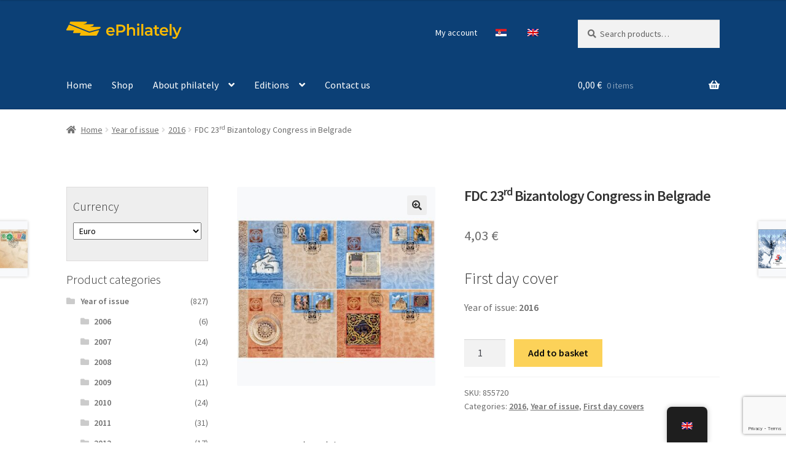

--- FILE ---
content_type: text/html; charset=UTF-8
request_url: https://efilatelija.posta.rs/en/product/fdc-23-svetski-kongres-vizantologa-beograd-2016/
body_size: 107752
content:
<!doctype html><html lang="en-GB"><head> <script src="[data-uri]" defer></script> <noscript><img height="1" width="1" style="display:none"
src="https://www.facebook.com/tr?id=1714394788952725&ev=PageView&noscript=1"
/></noscript><meta name="facebook-domain-verification" content="uwt7coy02bt3lgwms4mk0wahilfldz" />
 <script src="https://www.googletagmanager.com/gtag/js?id=AW-10888777341" defer data-deferred="1"></script> <script src="[data-uri]" defer></script> 
 <script>(function(w,d,s,l,i){w[l]=w[l]||[];w[l].push({'gtm.start':
new Date().getTime(),event:'gtm.js'});var f=d.getElementsByTagName(s)[0],
j=d.createElement(s),dl=l!='dataLayer'?'&l='+l:'';j.async=true;j.src=
'https://www.googletagmanager.com/gtm.js?id='+i+dl;f.parentNode.insertBefore(j,f);
})(window,document,'script','dataLayer','GTM-NXT5SNP');</script> <meta charset="UTF-8"><meta name="viewport" content="width=device-width, initial-scale=1"><link rel="profile" href="http://gmpg.org/xfn/11"><link rel="pingback" href="https://efilatelija.posta.rs/xmlrpc.php"><meta name='robots' content='index, follow, max-image-preview:large, max-snippet:-1, max-video-preview:-1' /><style>img:is([sizes="auto" i], [sizes^="auto," i]) { contain-intrinsic-size: 3000px 1500px }</style> <script data-cfasync="false" data-pagespeed-no-defer>var gtm4wp_datalayer_name = "dataLayer";
	var dataLayer = dataLayer || [];
	const gtm4wp_use_sku_instead = 1;
	const gtm4wp_currency = 'EUR';
	const gtm4wp_product_per_impression = false;
	const gtm4wp_clear_ecommerce = false;
	const gtm4wp_datalayer_max_timeout = 2000;</script> <title>ФДЦ 23. светски конгрес византолога Београд 2016 - еФилателија</title><link rel="canonical" href="https://efilatelija.posta.rs/en/product/fdc-23-svetski-kongres-vizantologa-beograd-2016/" /><meta property="og:locale" content="en_GB" /><meta property="og:type" content="article" /><meta property="og:title" content="ФДЦ 23. светски конгрес византолога Београд 2016 - еФилателија" /><meta property="og:description" content="Коверат првог дана Година издања: 2016" /><meta property="og:url" content="https://efilatelija.posta.rs/en/product/fdc-23-svetski-kongres-vizantologa-beograd-2016/" /><meta property="og:site_name" content="еФилателија" /><meta property="article:modified_time" content="2025-06-02T08:45:58+00:00" /><meta property="og:image" content="https://efilatelija.posta.rs/wp-content/uploads/2021/07/855720.jpg" /><meta property="og:image:width" content="800" /><meta property="og:image:height" content="800" /><meta property="og:image:type" content="image/jpeg" /><meta name="twitter:card" content="summary_large_image" /> <script type="application/ld+json" class="yoast-schema-graph">{"@context":"https://schema.org","@graph":[{"@type":"WebPage","@id":"https://efilatelija.posta.rs/product/fdc-23-svetski-kongres-vizantologa-beograd-2016/","url":"https://efilatelija.posta.rs/product/fdc-23-svetski-kongres-vizantologa-beograd-2016/","name":"ФДЦ 23. светски конгрес византолога Београд 2016 - еФилателија","isPartOf":{"@id":"https://efilatelija.posta.rs/#website"},"primaryImageOfPage":{"@id":"https://efilatelija.posta.rs/product/fdc-23-svetski-kongres-vizantologa-beograd-2016/#primaryimage"},"image":{"@id":"https://efilatelija.posta.rs/product/fdc-23-svetski-kongres-vizantologa-beograd-2016/#primaryimage"},"thumbnailUrl":"https://efilatelija.posta.rs/wp-content/uploads/2021/07/855720.jpg","datePublished":"2021-07-29T07:10:25+00:00","dateModified":"2025-06-02T08:45:58+00:00","breadcrumb":{"@id":"https://efilatelija.posta.rs/product/fdc-23-svetski-kongres-vizantologa-beograd-2016/#breadcrumb"},"inLanguage":"en-GB","potentialAction":[{"@type":"ReadAction","target":["https://efilatelija.posta.rs/product/fdc-23-svetski-kongres-vizantologa-beograd-2016/"]}]},{"@type":"ImageObject","inLanguage":"en-GB","@id":"https://efilatelija.posta.rs/product/fdc-23-svetski-kongres-vizantologa-beograd-2016/#primaryimage","url":"https://efilatelija.posta.rs/wp-content/uploads/2021/07/855720.jpg","contentUrl":"https://efilatelija.posta.rs/wp-content/uploads/2021/07/855720.jpg","width":800,"height":800,"caption":"ФДЦ 23. светски конгрес византолога Београд 2016"},{"@type":"BreadcrumbList","@id":"https://efilatelija.posta.rs/product/fdc-23-svetski-kongres-vizantologa-beograd-2016/#breadcrumb","itemListElement":[{"@type":"ListItem","position":1,"name":"Продавница","item":"https://efilatelija.posta.rs/shop/"},{"@type":"ListItem","position":2,"name":"ФДЦ 23. светски конгрес византолога Београд 2016"}]},{"@type":"WebSite","@id":"https://efilatelija.posta.rs/#website","url":"https://efilatelija.posta.rs/","name":"еФилателија","description":"Пошта Србије д.о.о.","publisher":{"@id":"https://efilatelija.posta.rs/#organization"},"potentialAction":[{"@type":"SearchAction","target":{"@type":"EntryPoint","urlTemplate":"https://efilatelija.posta.rs/?s={search_term_string}"},"query-input":{"@type":"PropertyValueSpecification","valueRequired":true,"valueName":"search_term_string"}}],"inLanguage":"en-GB"},{"@type":"Organization","@id":"https://efilatelija.posta.rs/#organization","name":"еФилателија - ЈП Пошта Србије","url":"https://efilatelija.posta.rs/","logo":{"@type":"ImageObject","inLanguage":"en-GB","@id":"https://efilatelija.posta.rs/#/schema/logo/image/","url":"https://efilatelija.posta.rs/wp-content/uploads/2025/01/logo-posta-srbije-500x500-1.jpg","contentUrl":"https://efilatelija.posta.rs/wp-content/uploads/2025/01/logo-posta-srbije-500x500-1.jpg","width":500,"height":500,"caption":"еФилателија - ЈП Пошта Србије"},"image":{"@id":"https://efilatelija.posta.rs/#/schema/logo/image/"}}]}</script> <link rel='dns-prefetch' href='//fonts.googleapis.com' /><link rel="alternate" type="application/rss+xml" title="еФилателија &raquo; Feed" href="https://efilatelija.posta.rs/en/feed/" /><link rel="alternate" type="application/rss+xml" title="еФилателија &raquo; Comments Feed" href="https://efilatelija.posta.rs/en/comments/feed/" /> <script data-cfasync="false" data-pagespeed-no-defer>var dataLayer_content = {"visitorLoginState":"logged-out","visitorType":"visitor-logged-out","visitorEmail":"","visitorEmailHash":"","visitorRegistrationDate":"","visitorUsername":"","visitorIP":"212.62.32.94","pagePostType":"product","pagePostType2":"single-product","pagePostAuthor":"biljana opancar","browserName":"Chrome","browserVersion":"140.0.0.0","browserEngineName":"Blink","browserEngineVersion":"","osName":"OS X","osVersion":"","deviceType":"desktop","deviceManufacturer":"Apple","deviceModel":"Macintosh","gtm.whitelist":[],"gtm.blacklist":[],"customerTotalOrders":0,"customerTotalOrderValue":0,"customerFirstName":"","customerLastName":"","customerBillingFirstName":"","customerBillingLastName":"","customerBillingCompany":"","customerBillingAddress1":"","customerBillingAddress2":"","customerBillingCity":"","customerBillingState":"","customerBillingPostcode":"","customerBillingCountry":"","customerBillingEmail":"","customerBillingEmailHash":"","customerBillingPhone":"","customerShippingFirstName":"","customerShippingLastName":"","customerShippingCompany":"","customerShippingAddress1":"","customerShippingAddress2":"","customerShippingCity":"","customerShippingState":"","customerShippingPostcode":"","customerShippingCountry":"","cartContent":{"totals":{"applied_coupons":[],"discount_total":0,"subtotal":0,"total":0},"items":[]},"productRatingCounts":[],"productAverageRating":0,"productReviewCount":0,"productType":"simple","productIsVariable":0};
	dataLayer.push( dataLayer_content );</script> <script data-cfasync="false" data-pagespeed-no-defer>(function(w,d,s,l,i){w[l]=w[l]||[];w[l].push({'gtm.start':
new Date().getTime(),event:'gtm.js'});var f=d.getElementsByTagName(s)[0],
j=d.createElement(s),dl=l!='dataLayer'?'&l='+l:'';j.async=true;j.src=
'//www.googletagmanager.com/gtm.js?id='+i+dl;f.parentNode.insertBefore(j,f);
})(window,document,'script','dataLayer','GTM-NXT5SNP');</script> <link data-optimized="2" rel="stylesheet" href="https://efilatelija.posta.rs/wp-content/litespeed/css/01032e6fc1f90b3a703a96e9624ab70f.css?ver=73728" /><link rel='stylesheet' id='twb-open-sans-css' href='https://fonts.googleapis.com/css?family=Open+Sans%3A300%2C400%2C500%2C600%2C700%2C800&#038;display=swap&#038;ver=6.8.3' media='all' /><style id='wp-block-library-theme-inline-css'>.wp-block-audio :where(figcaption){color:#555;font-size:13px;text-align:center}.is-dark-theme .wp-block-audio :where(figcaption){color:#ffffffa6}.wp-block-audio{margin:0 0 1em}.wp-block-code{border:1px solid #ccc;border-radius:4px;font-family:Menlo,Consolas,monaco,monospace;padding:.8em 1em}.wp-block-embed :where(figcaption){color:#555;font-size:13px;text-align:center}.is-dark-theme .wp-block-embed :where(figcaption){color:#ffffffa6}.wp-block-embed{margin:0 0 1em}.blocks-gallery-caption{color:#555;font-size:13px;text-align:center}.is-dark-theme .blocks-gallery-caption{color:#ffffffa6}:root :where(.wp-block-image figcaption){color:#555;font-size:13px;text-align:center}.is-dark-theme :root :where(.wp-block-image figcaption){color:#ffffffa6}.wp-block-image{margin:0 0 1em}.wp-block-pullquote{border-bottom:4px solid;border-top:4px solid;color:currentColor;margin-bottom:1.75em}.wp-block-pullquote cite,.wp-block-pullquote footer,.wp-block-pullquote__citation{color:currentColor;font-size:.8125em;font-style:normal;text-transform:uppercase}.wp-block-quote{border-left:.25em solid;margin:0 0 1.75em;padding-left:1em}.wp-block-quote cite,.wp-block-quote footer{color:currentColor;font-size:.8125em;font-style:normal;position:relative}.wp-block-quote:where(.has-text-align-right){border-left:none;border-right:.25em solid;padding-left:0;padding-right:1em}.wp-block-quote:where(.has-text-align-center){border:none;padding-left:0}.wp-block-quote.is-large,.wp-block-quote.is-style-large,.wp-block-quote:where(.is-style-plain){border:none}.wp-block-search .wp-block-search__label{font-weight:700}.wp-block-search__button{border:1px solid #ccc;padding:.375em .625em}:where(.wp-block-group.has-background){padding:1.25em 2.375em}.wp-block-separator.has-css-opacity{opacity:.4}.wp-block-separator{border:none;border-bottom:2px solid;margin-left:auto;margin-right:auto}.wp-block-separator.has-alpha-channel-opacity{opacity:1}.wp-block-separator:not(.is-style-wide):not(.is-style-dots){width:100px}.wp-block-separator.has-background:not(.is-style-dots){border-bottom:none;height:1px}.wp-block-separator.has-background:not(.is-style-wide):not(.is-style-dots){height:2px}.wp-block-table{margin:0 0 1em}.wp-block-table td,.wp-block-table th{word-break:normal}.wp-block-table :where(figcaption){color:#555;font-size:13px;text-align:center}.is-dark-theme .wp-block-table :where(figcaption){color:#ffffffa6}.wp-block-video :where(figcaption){color:#555;font-size:13px;text-align:center}.is-dark-theme .wp-block-video :where(figcaption){color:#ffffffa6}.wp-block-video{margin:0 0 1em}:root :where(.wp-block-template-part.has-background){margin-bottom:0;margin-top:0;padding:1.25em 2.375em}</style><style id='classic-theme-styles-inline-css'>/*! This file is auto-generated */
.wp-block-button__link{color:#fff;background-color:#32373c;border-radius:9999px;box-shadow:none;text-decoration:none;padding:calc(.667em + 2px) calc(1.333em + 2px);font-size:1.125em}.wp-block-file__button{background:#32373c;color:#fff;text-decoration:none}</style><style id='storefront-gutenberg-blocks-inline-css'>.wp-block-button__link:not(.has-text-color) {
					color: #333333;
				}

				.wp-block-button__link:not(.has-text-color):hover,
				.wp-block-button__link:not(.has-text-color):focus,
				.wp-block-button__link:not(.has-text-color):active {
					color: #333333;
				}

				.wp-block-button__link:not(.has-background) {
					background-color: #eeeeee;
				}

				.wp-block-button__link:not(.has-background):hover,
				.wp-block-button__link:not(.has-background):focus,
				.wp-block-button__link:not(.has-background):active {
					border-color: #d5d5d5;
					background-color: #d5d5d5;
				}

				.wc-block-grid__products .wc-block-grid__product .wp-block-button__link {
					background-color: #eeeeee;
					border-color: #eeeeee;
					color: #333333;
				}

				.wp-block-quote footer,
				.wp-block-quote cite,
				.wp-block-quote__citation {
					color: #6d6d6d;
				}

				.wp-block-pullquote cite,
				.wp-block-pullquote footer,
				.wp-block-pullquote__citation {
					color: #6d6d6d;
				}

				.wp-block-image figcaption {
					color: #6d6d6d;
				}

				.wp-block-separator.is-style-dots::before {
					color: #333333;
				}

				.wp-block-file a.wp-block-file__button {
					color: #333333;
					background-color: #eeeeee;
					border-color: #eeeeee;
				}

				.wp-block-file a.wp-block-file__button:hover,
				.wp-block-file a.wp-block-file__button:focus,
				.wp-block-file a.wp-block-file__button:active {
					color: #333333;
					background-color: #d5d5d5;
				}

				.wp-block-code,
				.wp-block-preformatted pre {
					color: #6d6d6d;
				}

				.wp-block-table:not( .has-background ):not( .is-style-stripes ) tbody tr:nth-child(2n) td {
					background-color: #fdfdfd;
				}

				.wp-block-cover .wp-block-cover__inner-container h1:not(.has-text-color),
				.wp-block-cover .wp-block-cover__inner-container h2:not(.has-text-color),
				.wp-block-cover .wp-block-cover__inner-container h3:not(.has-text-color),
				.wp-block-cover .wp-block-cover__inner-container h4:not(.has-text-color),
				.wp-block-cover .wp-block-cover__inner-container h5:not(.has-text-color),
				.wp-block-cover .wp-block-cover__inner-container h6:not(.has-text-color) {
					color: #000000;
				}

				.wc-block-components-price-slider__range-input-progress,
				.rtl .wc-block-components-price-slider__range-input-progress {
					--range-color: #0c4076;
				}

				/* Target only IE11 */
				@media all and (-ms-high-contrast: none), (-ms-high-contrast: active) {
					.wc-block-components-price-slider__range-input-progress {
						background: #0c4076;
					}
				}

				.wc-block-components-button:not(.is-link) {
					background-color: #fcd259;
					color: #0a0a0a;
				}

				.wc-block-components-button:not(.is-link):hover,
				.wc-block-components-button:not(.is-link):focus,
				.wc-block-components-button:not(.is-link):active {
					background-color: #e3b940;
					color: #0a0a0a;
				}

				.wc-block-components-button:not(.is-link):disabled {
					background-color: #fcd259;
					color: #0a0a0a;
				}

				.wc-block-cart__submit-container {
					background-color: #ffffff;
				}

				.wc-block-cart__submit-container::before {
					color: rgba(220,220,220,0.5);
				}

				.wc-block-components-order-summary-item__quantity {
					background-color: #ffffff;
					border-color: #6d6d6d;
					box-shadow: 0 0 0 2px #ffffff;
					color: #6d6d6d;
				}</style><style id='global-styles-inline-css'>:root{--wp--preset--aspect-ratio--square: 1;--wp--preset--aspect-ratio--4-3: 4/3;--wp--preset--aspect-ratio--3-4: 3/4;--wp--preset--aspect-ratio--3-2: 3/2;--wp--preset--aspect-ratio--2-3: 2/3;--wp--preset--aspect-ratio--16-9: 16/9;--wp--preset--aspect-ratio--9-16: 9/16;--wp--preset--color--black: #000000;--wp--preset--color--cyan-bluish-gray: #abb8c3;--wp--preset--color--white: #ffffff;--wp--preset--color--pale-pink: #f78da7;--wp--preset--color--vivid-red: #cf2e2e;--wp--preset--color--luminous-vivid-orange: #ff6900;--wp--preset--color--luminous-vivid-amber: #fcb900;--wp--preset--color--light-green-cyan: #7bdcb5;--wp--preset--color--vivid-green-cyan: #00d084;--wp--preset--color--pale-cyan-blue: #8ed1fc;--wp--preset--color--vivid-cyan-blue: #0693e3;--wp--preset--color--vivid-purple: #9b51e0;--wp--preset--gradient--vivid-cyan-blue-to-vivid-purple: linear-gradient(135deg,rgba(6,147,227,1) 0%,rgb(155,81,224) 100%);--wp--preset--gradient--light-green-cyan-to-vivid-green-cyan: linear-gradient(135deg,rgb(122,220,180) 0%,rgb(0,208,130) 100%);--wp--preset--gradient--luminous-vivid-amber-to-luminous-vivid-orange: linear-gradient(135deg,rgba(252,185,0,1) 0%,rgba(255,105,0,1) 100%);--wp--preset--gradient--luminous-vivid-orange-to-vivid-red: linear-gradient(135deg,rgba(255,105,0,1) 0%,rgb(207,46,46) 100%);--wp--preset--gradient--very-light-gray-to-cyan-bluish-gray: linear-gradient(135deg,rgb(238,238,238) 0%,rgb(169,184,195) 100%);--wp--preset--gradient--cool-to-warm-spectrum: linear-gradient(135deg,rgb(74,234,220) 0%,rgb(151,120,209) 20%,rgb(207,42,186) 40%,rgb(238,44,130) 60%,rgb(251,105,98) 80%,rgb(254,248,76) 100%);--wp--preset--gradient--blush-light-purple: linear-gradient(135deg,rgb(255,206,236) 0%,rgb(152,150,240) 100%);--wp--preset--gradient--blush-bordeaux: linear-gradient(135deg,rgb(254,205,165) 0%,rgb(254,45,45) 50%,rgb(107,0,62) 100%);--wp--preset--gradient--luminous-dusk: linear-gradient(135deg,rgb(255,203,112) 0%,rgb(199,81,192) 50%,rgb(65,88,208) 100%);--wp--preset--gradient--pale-ocean: linear-gradient(135deg,rgb(255,245,203) 0%,rgb(182,227,212) 50%,rgb(51,167,181) 100%);--wp--preset--gradient--electric-grass: linear-gradient(135deg,rgb(202,248,128) 0%,rgb(113,206,126) 100%);--wp--preset--gradient--midnight: linear-gradient(135deg,rgb(2,3,129) 0%,rgb(40,116,252) 100%);--wp--preset--font-size--small: 14px;--wp--preset--font-size--medium: 23px;--wp--preset--font-size--large: 26px;--wp--preset--font-size--x-large: 42px;--wp--preset--font-size--normal: 16px;--wp--preset--font-size--huge: 37px;--wp--preset--spacing--20: 0.44rem;--wp--preset--spacing--30: 0.67rem;--wp--preset--spacing--40: 1rem;--wp--preset--spacing--50: 1.5rem;--wp--preset--spacing--60: 2.25rem;--wp--preset--spacing--70: 3.38rem;--wp--preset--spacing--80: 5.06rem;--wp--preset--shadow--natural: 6px 6px 9px rgba(0, 0, 0, 0.2);--wp--preset--shadow--deep: 12px 12px 50px rgba(0, 0, 0, 0.4);--wp--preset--shadow--sharp: 6px 6px 0px rgba(0, 0, 0, 0.2);--wp--preset--shadow--outlined: 6px 6px 0px -3px rgba(255, 255, 255, 1), 6px 6px rgba(0, 0, 0, 1);--wp--preset--shadow--crisp: 6px 6px 0px rgba(0, 0, 0, 1);}:root :where(.is-layout-flow) > :first-child{margin-block-start: 0;}:root :where(.is-layout-flow) > :last-child{margin-block-end: 0;}:root :where(.is-layout-flow) > *{margin-block-start: 24px;margin-block-end: 0;}:root :where(.is-layout-constrained) > :first-child{margin-block-start: 0;}:root :where(.is-layout-constrained) > :last-child{margin-block-end: 0;}:root :where(.is-layout-constrained) > *{margin-block-start: 24px;margin-block-end: 0;}:root :where(.is-layout-flex){gap: 24px;}:root :where(.is-layout-grid){gap: 24px;}body .is-layout-flex{display: flex;}.is-layout-flex{flex-wrap: wrap;align-items: center;}.is-layout-flex > :is(*, div){margin: 0;}body .is-layout-grid{display: grid;}.is-layout-grid > :is(*, div){margin: 0;}.has-black-color{color: var(--wp--preset--color--black) !important;}.has-cyan-bluish-gray-color{color: var(--wp--preset--color--cyan-bluish-gray) !important;}.has-white-color{color: var(--wp--preset--color--white) !important;}.has-pale-pink-color{color: var(--wp--preset--color--pale-pink) !important;}.has-vivid-red-color{color: var(--wp--preset--color--vivid-red) !important;}.has-luminous-vivid-orange-color{color: var(--wp--preset--color--luminous-vivid-orange) !important;}.has-luminous-vivid-amber-color{color: var(--wp--preset--color--luminous-vivid-amber) !important;}.has-light-green-cyan-color{color: var(--wp--preset--color--light-green-cyan) !important;}.has-vivid-green-cyan-color{color: var(--wp--preset--color--vivid-green-cyan) !important;}.has-pale-cyan-blue-color{color: var(--wp--preset--color--pale-cyan-blue) !important;}.has-vivid-cyan-blue-color{color: var(--wp--preset--color--vivid-cyan-blue) !important;}.has-vivid-purple-color{color: var(--wp--preset--color--vivid-purple) !important;}.has-black-background-color{background-color: var(--wp--preset--color--black) !important;}.has-cyan-bluish-gray-background-color{background-color: var(--wp--preset--color--cyan-bluish-gray) !important;}.has-white-background-color{background-color: var(--wp--preset--color--white) !important;}.has-pale-pink-background-color{background-color: var(--wp--preset--color--pale-pink) !important;}.has-vivid-red-background-color{background-color: var(--wp--preset--color--vivid-red) !important;}.has-luminous-vivid-orange-background-color{background-color: var(--wp--preset--color--luminous-vivid-orange) !important;}.has-luminous-vivid-amber-background-color{background-color: var(--wp--preset--color--luminous-vivid-amber) !important;}.has-light-green-cyan-background-color{background-color: var(--wp--preset--color--light-green-cyan) !important;}.has-vivid-green-cyan-background-color{background-color: var(--wp--preset--color--vivid-green-cyan) !important;}.has-pale-cyan-blue-background-color{background-color: var(--wp--preset--color--pale-cyan-blue) !important;}.has-vivid-cyan-blue-background-color{background-color: var(--wp--preset--color--vivid-cyan-blue) !important;}.has-vivid-purple-background-color{background-color: var(--wp--preset--color--vivid-purple) !important;}.has-black-border-color{border-color: var(--wp--preset--color--black) !important;}.has-cyan-bluish-gray-border-color{border-color: var(--wp--preset--color--cyan-bluish-gray) !important;}.has-white-border-color{border-color: var(--wp--preset--color--white) !important;}.has-pale-pink-border-color{border-color: var(--wp--preset--color--pale-pink) !important;}.has-vivid-red-border-color{border-color: var(--wp--preset--color--vivid-red) !important;}.has-luminous-vivid-orange-border-color{border-color: var(--wp--preset--color--luminous-vivid-orange) !important;}.has-luminous-vivid-amber-border-color{border-color: var(--wp--preset--color--luminous-vivid-amber) !important;}.has-light-green-cyan-border-color{border-color: var(--wp--preset--color--light-green-cyan) !important;}.has-vivid-green-cyan-border-color{border-color: var(--wp--preset--color--vivid-green-cyan) !important;}.has-pale-cyan-blue-border-color{border-color: var(--wp--preset--color--pale-cyan-blue) !important;}.has-vivid-cyan-blue-border-color{border-color: var(--wp--preset--color--vivid-cyan-blue) !important;}.has-vivid-purple-border-color{border-color: var(--wp--preset--color--vivid-purple) !important;}.has-vivid-cyan-blue-to-vivid-purple-gradient-background{background: var(--wp--preset--gradient--vivid-cyan-blue-to-vivid-purple) !important;}.has-light-green-cyan-to-vivid-green-cyan-gradient-background{background: var(--wp--preset--gradient--light-green-cyan-to-vivid-green-cyan) !important;}.has-luminous-vivid-amber-to-luminous-vivid-orange-gradient-background{background: var(--wp--preset--gradient--luminous-vivid-amber-to-luminous-vivid-orange) !important;}.has-luminous-vivid-orange-to-vivid-red-gradient-background{background: var(--wp--preset--gradient--luminous-vivid-orange-to-vivid-red) !important;}.has-very-light-gray-to-cyan-bluish-gray-gradient-background{background: var(--wp--preset--gradient--very-light-gray-to-cyan-bluish-gray) !important;}.has-cool-to-warm-spectrum-gradient-background{background: var(--wp--preset--gradient--cool-to-warm-spectrum) !important;}.has-blush-light-purple-gradient-background{background: var(--wp--preset--gradient--blush-light-purple) !important;}.has-blush-bordeaux-gradient-background{background: var(--wp--preset--gradient--blush-bordeaux) !important;}.has-luminous-dusk-gradient-background{background: var(--wp--preset--gradient--luminous-dusk) !important;}.has-pale-ocean-gradient-background{background: var(--wp--preset--gradient--pale-ocean) !important;}.has-electric-grass-gradient-background{background: var(--wp--preset--gradient--electric-grass) !important;}.has-midnight-gradient-background{background: var(--wp--preset--gradient--midnight) !important;}.has-small-font-size{font-size: var(--wp--preset--font-size--small) !important;}.has-medium-font-size{font-size: var(--wp--preset--font-size--medium) !important;}.has-large-font-size{font-size: var(--wp--preset--font-size--large) !important;}.has-x-large-font-size{font-size: var(--wp--preset--font-size--x-large) !important;}
:root :where(.wp-block-pullquote){font-size: 1.5em;line-height: 1.6;}</style><style id='woof-inline-css'>.woof_products_top_panel li span, .woof_products_top_panel2 li span{background: url(https://efilatelija.posta.rs/wp-content/plugins/woocommerce-products-filter/img/delete.png);background-size: 14px 14px;background-repeat: no-repeat;background-position: right;}
.woof_edit_view{
                    display: none;
                }</style><style id='woocommerce-inline-inline-css'>.woocommerce form .form-row .required { visibility: visible; }</style><style id='storefront-style-inline-css'>.main-navigation ul li a,
			.site-title a,
			ul.menu li a,
			.site-branding h1 a,
			button.menu-toggle,
			button.menu-toggle:hover,
			.handheld-navigation .dropdown-toggle {
				color: #ffffff;
			}

			button.menu-toggle,
			button.menu-toggle:hover {
				border-color: #ffffff;
			}

			.main-navigation ul li a:hover,
			.main-navigation ul li:hover > a,
			.site-title a:hover,
			.site-header ul.menu li.current-menu-item > a {
				color: #ffffff;
			}

			table:not( .has-background ) th {
				background-color: #f8f8f8;
			}

			table:not( .has-background ) tbody td {
				background-color: #fdfdfd;
			}

			table:not( .has-background ) tbody tr:nth-child(2n) td,
			fieldset,
			fieldset legend {
				background-color: #fbfbfb;
			}

			.site-header,
			.secondary-navigation ul ul,
			.main-navigation ul.menu > li.menu-item-has-children:after,
			.secondary-navigation ul.menu ul,
			.storefront-handheld-footer-bar,
			.storefront-handheld-footer-bar ul li > a,
			.storefront-handheld-footer-bar ul li.search .site-search,
			button.menu-toggle,
			button.menu-toggle:hover {
				background-color: #0c4076;
			}

			p.site-description,
			.site-header,
			.storefront-handheld-footer-bar {
				color: #ffffff;
			}

			button.menu-toggle:after,
			button.menu-toggle:before,
			button.menu-toggle span:before {
				background-color: #ffffff;
			}

			h1, h2, h3, h4, h5, h6, .wc-block-grid__product-title {
				color: #333333;
			}

			.widget h1 {
				border-bottom-color: #333333;
			}

			body,
			.secondary-navigation a {
				color: #6d6d6d;
			}

			.widget-area .widget a,
			.hentry .entry-header .posted-on a,
			.hentry .entry-header .post-author a,
			.hentry .entry-header .post-comments a,
			.hentry .entry-header .byline a {
				color: #727272;
			}

			a {
				color: #0c4076;
			}

			a:focus,
			button:focus,
			.button.alt:focus,
			input:focus,
			textarea:focus,
			input[type="button"]:focus,
			input[type="reset"]:focus,
			input[type="submit"]:focus,
			input[type="email"]:focus,
			input[type="tel"]:focus,
			input[type="url"]:focus,
			input[type="password"]:focus,
			input[type="search"]:focus {
				outline-color: #0c4076;
			}

			button, input[type="button"], input[type="reset"], input[type="submit"], .button, .widget a.button {
				background-color: #eeeeee;
				border-color: #eeeeee;
				color: #333333;
			}

			button:hover, input[type="button"]:hover, input[type="reset"]:hover, input[type="submit"]:hover, .button:hover, .widget a.button:hover {
				background-color: #d5d5d5;
				border-color: #d5d5d5;
				color: #333333;
			}

			button.alt, input[type="button"].alt, input[type="reset"].alt, input[type="submit"].alt, .button.alt, .widget-area .widget a.button.alt {
				background-color: #fcd259;
				border-color: #fcd259;
				color: #0a0a0a;
			}

			button.alt:hover, input[type="button"].alt:hover, input[type="reset"].alt:hover, input[type="submit"].alt:hover, .button.alt:hover, .widget-area .widget a.button.alt:hover {
				background-color: #e3b940;
				border-color: #e3b940;
				color: #0a0a0a;
			}

			.pagination .page-numbers li .page-numbers.current {
				background-color: #e6e6e6;
				color: #636363;
			}

			#comments .comment-list .comment-content .comment-text {
				background-color: #f8f8f8;
			}

			.site-footer {
				background-color: #f0f0f0;
				color: #000000;
			}

			.site-footer a:not(.button):not(.components-button) {
				color: #000000;
			}

			.site-footer .storefront-handheld-footer-bar a:not(.button):not(.components-button) {
				color: #ffffff;
			}

			.site-footer h1, .site-footer h2, .site-footer h3, .site-footer h4, .site-footer h5, .site-footer h6, .site-footer .widget .widget-title, .site-footer .widget .widgettitle {
				color: #000000;
			}

			.page-template-template-homepage.has-post-thumbnail .type-page.has-post-thumbnail .entry-title {
				color: #000000;
			}

			.page-template-template-homepage.has-post-thumbnail .type-page.has-post-thumbnail .entry-content {
				color: #000000;
			}

			@media screen and ( min-width: 768px ) {
				.secondary-navigation ul.menu a:hover {
					color: #ffffff;
				}

				.secondary-navigation ul.menu a {
					color: #ffffff;
				}

				.main-navigation ul.menu ul.sub-menu,
				.main-navigation ul.nav-menu ul.children {
					background-color: #003167;
				}

				.site-header {
					border-bottom-color: #003167;
				}
			}</style><link rel='stylesheet' id='storefront-fonts-css' href='https://fonts.googleapis.com/css?family=Source+Sans+Pro%3A400%2C300%2C300italic%2C400italic%2C600%2C700%2C900&#038;subset=latin%2Clatin-ext&#038;ver=4.6.1&#038;display=swap' media='all' /><style id='storefront-woocommerce-style-inline-css'>@font-face {
				font-family: star;
				src: url(https://efilatelija.posta.rs/wp-content/plugins/woocommerce/assets/fonts/star.eot);
				src:
					url(https://efilatelija.posta.rs/wp-content/plugins/woocommerce/assets/fonts/star.eot?#iefix) format("embedded-opentype"),
					url(https://efilatelija.posta.rs/wp-content/plugins/woocommerce/assets/fonts/star.woff) format("woff"),
					url(https://efilatelija.posta.rs/wp-content/plugins/woocommerce/assets/fonts/star.ttf) format("truetype"),
					url(https://efilatelija.posta.rs/wp-content/plugins/woocommerce/assets/fonts/star.svg#star) format("svg");
				font-weight: 400;
				font-style: normal;
			}
			@font-face {
				font-family: WooCommerce;
				src: url(https://efilatelija.posta.rs/wp-content/plugins/woocommerce/assets/fonts/WooCommerce.eot);
				src:
					url(https://efilatelija.posta.rs/wp-content/plugins/woocommerce/assets/fonts/WooCommerce.eot?#iefix) format("embedded-opentype"),
					url(https://efilatelija.posta.rs/wp-content/plugins/woocommerce/assets/fonts/WooCommerce.woff) format("woff"),
					url(https://efilatelija.posta.rs/wp-content/plugins/woocommerce/assets/fonts/WooCommerce.ttf) format("truetype"),
					url(https://efilatelija.posta.rs/wp-content/plugins/woocommerce/assets/fonts/WooCommerce.svg#WooCommerce) format("svg");
				font-weight: 400;
				font-style: normal;
			}

			a.cart-contents,
			.site-header-cart .widget_shopping_cart a {
				color: #ffffff;
			}

			a.cart-contents:hover,
			.site-header-cart .widget_shopping_cart a:hover,
			.site-header-cart:hover > li > a {
				color: #ffffff;
			}

			table.cart td.product-remove,
			table.cart td.actions {
				border-top-color: #ffffff;
			}

			.storefront-handheld-footer-bar ul li.cart .count {
				background-color: #ffffff;
				color: #0c4076;
				border-color: #0c4076;
			}

			.woocommerce-tabs ul.tabs li.active a,
			ul.products li.product .price,
			.onsale,
			.wc-block-grid__product-onsale,
			.widget_search form:before,
			.widget_product_search form:before {
				color: #6d6d6d;
			}

			.woocommerce-breadcrumb a,
			a.woocommerce-review-link,
			.product_meta a {
				color: #727272;
			}

			.wc-block-grid__product-onsale,
			.onsale {
				border-color: #6d6d6d;
			}

			.star-rating span:before,
			.quantity .plus, .quantity .minus,
			p.stars a:hover:after,
			p.stars a:after,
			.star-rating span:before,
			#payment .payment_methods li input[type=radio]:first-child:checked+label:before {
				color: #0c4076;
			}

			.widget_price_filter .ui-slider .ui-slider-range,
			.widget_price_filter .ui-slider .ui-slider-handle {
				background-color: #0c4076;
			}

			.order_details {
				background-color: #f8f8f8;
			}

			.order_details > li {
				border-bottom: 1px dotted #e3e3e3;
			}

			.order_details:before,
			.order_details:after {
				background: -webkit-linear-gradient(transparent 0,transparent 0),-webkit-linear-gradient(135deg,#f8f8f8 33.33%,transparent 33.33%),-webkit-linear-gradient(45deg,#f8f8f8 33.33%,transparent 33.33%)
			}

			#order_review {
				background-color: #ffffff;
			}

			#payment .payment_methods > li .payment_box,
			#payment .place-order {
				background-color: #fafafa;
			}

			#payment .payment_methods > li:not(.woocommerce-notice) {
				background-color: #f5f5f5;
			}

			#payment .payment_methods > li:not(.woocommerce-notice):hover {
				background-color: #f0f0f0;
			}

			.woocommerce-pagination .page-numbers li .page-numbers.current {
				background-color: #e6e6e6;
				color: #636363;
			}

			.wc-block-grid__product-onsale,
			.onsale,
			.woocommerce-pagination .page-numbers li .page-numbers:not(.current) {
				color: #6d6d6d;
			}

			p.stars a:before,
			p.stars a:hover~a:before,
			p.stars.selected a.active~a:before {
				color: #6d6d6d;
			}

			p.stars.selected a.active:before,
			p.stars:hover a:before,
			p.stars.selected a:not(.active):before,
			p.stars.selected a.active:before {
				color: #0c4076;
			}

			.single-product div.product .woocommerce-product-gallery .woocommerce-product-gallery__trigger {
				background-color: #eeeeee;
				color: #333333;
			}

			.single-product div.product .woocommerce-product-gallery .woocommerce-product-gallery__trigger:hover {
				background-color: #d5d5d5;
				border-color: #d5d5d5;
				color: #333333;
			}

			.button.added_to_cart:focus,
			.button.wc-forward:focus {
				outline-color: #0c4076;
			}

			.added_to_cart,
			.site-header-cart .widget_shopping_cart a.button,
			.wc-block-grid__products .wc-block-grid__product .wp-block-button__link {
				background-color: #eeeeee;
				border-color: #eeeeee;
				color: #333333;
			}

			.added_to_cart:hover,
			.site-header-cart .widget_shopping_cart a.button:hover,
			.wc-block-grid__products .wc-block-grid__product .wp-block-button__link:hover {
				background-color: #d5d5d5;
				border-color: #d5d5d5;
				color: #333333;
			}

			.added_to_cart.alt, .added_to_cart, .widget a.button.checkout {
				background-color: #fcd259;
				border-color: #fcd259;
				color: #0a0a0a;
			}

			.added_to_cart.alt:hover, .added_to_cart:hover, .widget a.button.checkout:hover {
				background-color: #e3b940;
				border-color: #e3b940;
				color: #0a0a0a;
			}

			.button.loading {
				color: #eeeeee;
			}

			.button.loading:hover {
				background-color: #eeeeee;
			}

			.button.loading:after {
				color: #333333;
			}

			@media screen and ( min-width: 768px ) {
				.site-header-cart .widget_shopping_cart,
				.site-header .product_list_widget li .quantity {
					color: #ffffff;
				}

				.site-header-cart .widget_shopping_cart .buttons,
				.site-header-cart .widget_shopping_cart .total {
					background-color: #02366c;
				}

				.site-header-cart .widget_shopping_cart {
					background-color: #003167;
				}
			}
				.storefront-product-pagination a {
					color: #6d6d6d;
					background-color: #ffffff;
				}
				.storefront-sticky-add-to-cart {
					color: #6d6d6d;
					background-color: #ffffff;
				}

				.storefront-sticky-add-to-cart a:not(.button) {
					color: #ffffff;
				}</style><link rel='preload' as='font'  id='wpzoom-social-icons-font-academicons-woff2-css' href='https://efilatelija.posta.rs/wp-content/plugins/social-icons-widget-by-wpzoom/assets/font/academicons.woff2?v=1.9.2' type='font/woff2' crossorigin /><link rel='preload' as='font'  id='wpzoom-social-icons-font-fontawesome-3-woff2-css' href='https://efilatelija.posta.rs/wp-content/plugins/social-icons-widget-by-wpzoom/assets/font/fontawesome-webfont.woff2?v=4.7.0' type='font/woff2' crossorigin /><link rel='preload' as='font'  id='wpzoom-social-icons-font-genericons-woff-css' href='https://efilatelija.posta.rs/wp-content/plugins/social-icons-widget-by-wpzoom/assets/font/Genericons.woff' type='font/woff' crossorigin /><link rel='preload' as='font'  id='wpzoom-social-icons-font-socicon-woff2-css' href='https://efilatelija.posta.rs/wp-content/plugins/social-icons-widget-by-wpzoom/assets/font/socicon.woff2?v=4.5.1' type='font/woff2' crossorigin />
<script src="https://efilatelija.posta.rs/wp-includes/js/jquery/jquery.min.js" id="jquery-core-js"></script> <script id="twb-global-js-extra" src="[data-uri]" defer></script> <script id="woof-husky-js-extra" src="[data-uri]" defer></script> <script id="hlst_np_intesa-js-extra" src="[data-uri]" defer></script> <script id="wc-add-to-cart-js-extra" src="[data-uri]" defer></script> <script id="wc-single-product-js-extra" src="[data-uri]" defer></script> <script id="woocommerce-js-extra" src="[data-uri]" defer></script> <script id="kk-script-js-extra" src="[data-uri]" defer></script> <script id="wc-cart-fragments-js-extra" src="[data-uri]" defer></script> <link rel="https://api.w.org/" href="https://efilatelija.posta.rs/en/wp-json/" /><link rel="alternate" title="JSON" type="application/json" href="https://efilatelija.posta.rs/en/wp-json/wp/v2/product/4084" /><link rel='shortlink' href='https://efilatelija.posta.rs/en/?p=4084' /><link rel="alternate" title="oEmbed (JSON)" type="application/json+oembed" href="https://efilatelija.posta.rs/en/wp-json/oembed/1.0/embed?url=https%3A%2F%2Fefilatelija.posta.rs%2Fen%2Fproduct%2Ffdc-23-svetski-kongres-vizantologa-beograd-2016%2F" /><link rel="alternate" title="oEmbed (XML)" type="text/xml+oembed" href="https://efilatelija.posta.rs/en/wp-json/oembed/1.0/embed?url=https%3A%2F%2Fefilatelija.posta.rs%2Fen%2Fproduct%2Ffdc-23-svetski-kongres-vizantologa-beograd-2016%2F&#038;format=xml" /> <script src="[data-uri]" defer></script><script type="text/javascript" src="[data-uri]" defer></script><noscript><style>.simply-gallery-amp{ display: block !important; }</style></noscript><noscript><style>.sgb-preloader{ display: none !important; }</style></noscript><link rel="alternate" hreflang="sr-RS" href="https://efilatelija.posta.rs/product/fdc-23-svetski-kongres-vizantologa-beograd-2016/"/><link rel="alternate" hreflang="en-GB" href="https://efilatelija.posta.rs/en/product/fdc-23-svetski-kongres-vizantologa-beograd-2016/"/><link rel="alternate" hreflang="sr" href="https://efilatelija.posta.rs/product/fdc-23-svetski-kongres-vizantologa-beograd-2016/"/><link rel="alternate" hreflang="en" href="https://efilatelija.posta.rs/en/product/fdc-23-svetski-kongres-vizantologa-beograd-2016/"/> <script src="https://www.google.com/recaptcha/api.js?render=6LeDbMAgAAAAAEe84z4P_Q_1srY7Z03HB_9s6JGG" defer data-deferred="1"></script> <script src="[data-uri]" defer></script> <noscript><style>.woocommerce-product-gallery{ opacity: 1 !important; }</style></noscript><link rel="icon" href="https://efilatelija.posta.rs/wp-content/uploads/2025/01/favicon-100x100.png" sizes="32x32" /><link rel="icon" href="https://efilatelija.posta.rs/wp-content/uploads/2025/01/favicon-324x324.png" sizes="192x192" /><link rel="apple-touch-icon" href="https://efilatelija.posta.rs/wp-content/uploads/2025/01/favicon-324x324.png" /><meta name="msapplication-TileImage" content="https://efilatelija.posta.rs/wp-content/uploads/2025/01/favicon-324x324.png" />
 <script src="https://www.googletagmanager.com/gtag/js?id=G-0Q77SLHJVG" defer data-deferred="1"></script> <script>window.dataLayer = window.dataLayer || [];
	
  function gtag(){dataLayer.push(arguments);}
  gtag('js', new Date());
	
//    <!-- GA4 -->
  gtag('config', 'G-0Q77SLHJVG');
//	<!-- Univerzalna analitika -->
  gtag('config', 'UA-198459928-1');
//    <!-- GA4 - stream -->
//  gtag('config', 'G-MYGLFWMX3Q');</script> </head><body class="wp-singular product-template-default single single-product postid-4084 wp-custom-logo wp-embed-responsive wp-theme-storefront wp-child-theme-storefront-child_nova theme-storefront sp-easy-accordion-enabled woocommerce woocommerce-page woocommerce-no-js translatepress-en_GB storefront-secondary-navigation storefront-align-wide left-sidebar woocommerce-active"><noscript><iframe src="https://www.googletagmanager.com/ns.html?id=GTM-NXT5SNP"
height="0" width="0" style="display:none;visibility:hidden"></iframe></noscript><div id="page" class="hfeed site"><header id="masthead" class="site-header" role="banner" style=""><div class="col-full">		<a class="skip-link screen-reader-text" href="#site-navigation" data-no-translation="" data-trp-gettext="">Skip to navigation</a>
<a class="skip-link screen-reader-text" href="#content" data-no-translation="" data-trp-gettext="">Skip to content</a><div class="site-branding">
<a href="https://efilatelija.posta.rs/en/" class="custom-logo-link" rel="home"><img width="1" height="1" src="https://efilatelija.posta.rs/wp-content/uploads/2025/01/logo-ePhilately.svg" class="custom-logo" alt="еФилателија" decoding="async" /></a></div><nav class="secondary-navigation" role="navigation" aria-label="Secondary Navigation" data-no-translation-aria-label=""><div class="menu-gornji-meni-container"><ul id="menu-gornji-meni" class="menu"><li id="menu-item-618" class="menu-item menu-item-type-post_type menu-item-object-page menu-item-618"><a href="https://efilatelija.posta.rs/en/my-account/">My account</a></li><li id="menu-item-626" class="trp-language-switcher-container menu-item menu-item-type-post_type menu-item-object-language_switcher menu-item-626"><a href="https://efilatelija.posta.rs/product/fdc-23-svetski-kongres-vizantologa-beograd-2016/"><span data-no-translation><img class="trp-flag-image" src="https://efilatelija.posta.rs/wp-content/plugins/translatepress-multilingual/assets/images/flags/sr_RS.png" width="18" height="12" alt="sr_RS" title="Срб"></span></a></li><li id="menu-item-625" class="trp-language-switcher-container menu-item menu-item-type-post_type menu-item-object-language_switcher current-language-menu-item menu-item-625"><a href="https://efilatelija.posta.rs/en/product/fdc-23-svetski-kongres-vizantologa-beograd-2016/"><span data-no-translation><img class="trp-flag-image" src="https://efilatelija.posta.rs/wp-content/plugins/translatepress-multilingual/assets/images/flags/en_GB.png" width="18" height="12" alt="en_GB" title="Eng"></span></a></li></ul></div></nav><div class="site-search"><div class="widget woocommerce widget_product_search"><form role="search" method="get" class="woocommerce-product-search" action="https://efilatelija.posta.rs/en/" data-trp-original-action="https://efilatelija.posta.rs/en/">
<label class="screen-reader-text" for="woocommerce-product-search-field-0" data-no-translation="" data-trp-gettext="">Search for:</label>
<input type="search" id="woocommerce-product-search-field-0" class="search-field" placeholder="Search products…" value="" name="s" data-no-translation-placeholder="" />
<button type="submit" value="Search" class="" data-no-translation="" data-trp-gettext="" data-no-translation-value="">Search</button>
<input type="hidden" name="post_type" value="product" />
<input type="hidden" name="trp-form-language" value="en"/></form></div></div></div><div class="storefront-primary-navigation"><div class="col-full"><nav id="site-navigation" class="main-navigation" role="navigation" aria-label="Primary Navigation" data-no-translation-aria-label="">
<button id="site-navigation-menu-toggle" class="menu-toggle" aria-controls="site-navigation" aria-expanded="false"><span data-no-translation="" data-trp-gettext="">Menu</span></button><div class="primary-navigation"><ul id="menu-glavni-meni" class="menu"><li id="menu-item-2668" class="menu-item menu-item-type-post_type menu-item-object-page menu-item-home menu-item-2668"><a href="https://efilatelija.posta.rs/en/">Home</a></li><li id="menu-item-77" class="menu-item menu-item-type-post_type menu-item-object-page current_page_parent menu-item-77"><a href="https://efilatelija.posta.rs/en/shop/">Shop</a></li><li id="menu-item-508" class="menu-item menu-item-type-post_type menu-item-object-page menu-item-has-children menu-item-508"><a href="https://efilatelija.posta.rs/en/o-filateliji/">About philately</a><ul class="sub-menu"><li id="menu-item-858" class="menu-item menu-item-type-post_type menu-item-object-page menu-item-858"><a href="https://efilatelija.posta.rs/en/postanske-marke/">Postage stamps</a></li><li id="menu-item-558" class="menu-item menu-item-type-post_type menu-item-object-page menu-item-558"><a href="https://efilatelija.posta.rs/en/fila-pribor/">Fila accessories</a></li><li id="menu-item-939" class="menu-item menu-item-type-post_type menu-item-object-page menu-item-939"><a href="https://efilatelija.posta.rs/en/fila-proizvodi/">Philatelic products</a></li><li id="menu-item-856" class="menu-item menu-item-type-post_type menu-item-object-page menu-item-856"><a href="https://efilatelija.posta.rs/en/filatelistcki-recnik/">Philatelic Glossary</a></li></ul></li><li id="menu-item-879" class="menu-item menu-item-type-post_type menu-item-object-page menu-item-has-children menu-item-879"><a href="https://efilatelija.posta.rs/en/izdanja/">Editions</a><ul class="sub-menu"><li id="menu-item-14419" class="menu-item menu-item-type-post_type menu-item-object-page menu-item-14419"><a href="https://efilatelija.posta.rs/en/prigodna-izdanja-2025/">Commemorative editions</a></li><li id="menu-item-16449" class="menu-item menu-item-type-post_type menu-item-object-page menu-item-16449"><a href="https://efilatelija.posta.rs/en/redovna-izdanja-2026/">Regular editions</a></li></ul></li><li id="menu-item-946" class="menu-item menu-item-type-post_type menu-item-object-page menu-item-946"><a href="https://efilatelija.posta.rs/en/kontakt/">Contact us</a></li></ul></div><div class="handheld-navigation"><ul id="menu-mobilni" class="menu"><li id="menu-item-916" class="trp-language-switcher-container menu-item menu-item-type-post_type menu-item-object-language_switcher current-language-menu-item menu-item-916"><a href="https://efilatelija.posta.rs/en/product/fdc-23-svetski-kongres-vizantologa-beograd-2016/"><span data-no-translation><img class="trp-flag-image" src="https://efilatelija.posta.rs/wp-content/plugins/translatepress-multilingual/assets/images/flags/en_GB.png" width="18" height="12" alt="en_GB" title="English"></span></a></li><li id="menu-item-917" class="trp-language-switcher-container menu-item menu-item-type-post_type menu-item-object-language_switcher menu-item-917"><a href="https://efilatelija.posta.rs/product/fdc-23-svetski-kongres-vizantologa-beograd-2016/"><span data-no-translation><img class="trp-flag-image" src="https://efilatelija.posta.rs/wp-content/plugins/translatepress-multilingual/assets/images/flags/sr_RS.png" width="18" height="12" alt="sr_RS" title="Serbian"></span></a></li><li id="menu-item-2669" class="menu-item menu-item-type-post_type menu-item-object-page menu-item-home menu-item-2669"><a href="https://efilatelija.posta.rs/en/">Home</a></li><li id="menu-item-907" class="menu-item menu-item-type-post_type menu-item-object-page current_page_parent menu-item-907"><a href="https://efilatelija.posta.rs/en/shop/">Shop</a></li><li id="menu-item-909" class="menu-item menu-item-type-post_type menu-item-object-page menu-item-has-children menu-item-909"><a href="https://efilatelija.posta.rs/en/o-filateliji/">About philately</a><ul class="sub-menu"><li id="menu-item-941" class="menu-item menu-item-type-post_type menu-item-object-page menu-item-941"><a href="https://efilatelija.posta.rs/en/postanske-marke/">Postage stamps</a></li><li id="menu-item-912" class="menu-item menu-item-type-post_type menu-item-object-page menu-item-912"><a href="https://efilatelija.posta.rs/en/fila-pribor/">Fila accessories</a></li><li id="menu-item-935" class="menu-item menu-item-type-post_type menu-item-object-page menu-item-935"><a href="https://efilatelija.posta.rs/en/fila-proizvodi/">Philatelic products</a></li><li id="menu-item-910" class="menu-item menu-item-type-post_type menu-item-object-page menu-item-910"><a href="https://efilatelija.posta.rs/en/filatelistcki-recnik/">Philatelic Glossary</a></li></ul></li><li id="menu-item-908" class="menu-item menu-item-type-post_type menu-item-object-page menu-item-has-children menu-item-908"><a href="https://efilatelija.posta.rs/en/izdanja/">Editions</a><ul class="sub-menu"><li id="menu-item-9906" class="menu-item menu-item-type-post_type menu-item-object-page menu-item-9906"><a href="https://efilatelija.posta.rs/en/prigodna-izdanja-2023/">Commemorative editions</a></li><li id="menu-item-9929" class="menu-item menu-item-type-post_type menu-item-object-page menu-item-9929"><a href="https://efilatelija.posta.rs/en/redovna-izdanja-2023/">Regular editions</a></li></ul></li><li id="menu-item-945" class="menu-item menu-item-type-post_type menu-item-object-page menu-item-945"><a href="https://efilatelija.posta.rs/en/kontakt/">Contact us</a></li></ul></div></nav><ul id="site-header-cart" class="site-header-cart menu"><li class="">
<a class="cart-contents" href="https://efilatelija.posta.rs/en/cart/" title="View your shopping basket" data-no-translation-title="">
<span class="woocommerce-Price-amount amount">0,00&nbsp;<span class="woocommerce-Price-currencySymbol">&euro;</span></span> <span class="count" data-no-translation="" data-trp-gettext="">0 items</span>
</a></li><li><div class="widget woocommerce widget_shopping_cart"><div class="widget_shopping_cart_content"></div></div></li></ul></div></div></header><div class="storefront-breadcrumb"><div class="col-full"><nav class="woocommerce-breadcrumb" aria-label="breadcrumbs" data-no-translation-aria-label=""><a href="https://efilatelija.posta.rs/en" data-no-translation="" data-trp-gettext="">Home</a><span class="breadcrumb-separator"> / </span><a href="https://efilatelija.posta.rs/en/product-category/godina-izdanja/">Year of issue</a><span class="breadcrumb-separator"> / </span><a href="https://efilatelija.posta.rs/en/product-category/godina-izdanja/2016/">2016</a><span class="breadcrumb-separator"> / </span>FDC 23<sup>rd</sup>  Bizantology Congress in Belgrade</nav></div></div><div id="content" class="site-content" tabindex="-1"><div class="col-full"><div class="woocommerce"></div><div id="primary" class="content-area"><main id="main" class="site-main" role="main"><div class="woocommerce-notices-wrapper"></div><div id="product-4084" class="product type-product post-4084 status-publish first instock product_cat-146 product_cat-godina-izdanja product_cat-koverti-prvog-dana has-post-thumbnail shipping-taxable purchasable product-type-simple"><div class="woocommerce-product-gallery woocommerce-product-gallery--with-images woocommerce-product-gallery--columns-4 images" data-columns="4" style="opacity: 0; transition: opacity .25s ease-in-out;"><div class="woocommerce-product-gallery__wrapper"><div data-thumb="https://efilatelija.posta.rs/wp-content/uploads/2021/07/855720-100x100.jpg" data-thumb-alt="ФДЦ 23. светски конгрес византолога Београд 2016" data-thumb-srcset="https://efilatelija.posta.rs/wp-content/uploads/2021/07/855720-100x100.jpg 100w, https://efilatelija.posta.rs/wp-content/uploads/2021/07/855720-324x324.jpg 324w, https://efilatelija.posta.rs/wp-content/uploads/2021/07/855720-416x416.jpg 416w, https://efilatelija.posta.rs/wp-content/uploads/2021/07/855720.jpg 800w"  data-thumb-sizes="(max-width: 100px) 100vw, 100px" class="woocommerce-product-gallery__image"><a href="https://efilatelija.posta.rs/wp-content/uploads/2021/07/855720.jpg"><img width="416" height="416" src="https://efilatelija.posta.rs/wp-content/uploads/2021/07/855720-416x416.jpg" class="wp-post-image" alt="ФДЦ 23. светски конгрес византолога Београд 2016" data-caption="" data-src="https://efilatelija.posta.rs/wp-content/uploads/2021/07/855720.jpg" data-large_image="https://efilatelija.posta.rs/wp-content/uploads/2021/07/855720.jpg" data-large_image_width="800" data-large_image_height="800" decoding="async" fetchpriority="high" srcset="https://efilatelija.posta.rs/wp-content/uploads/2021/07/855720-416x416.jpg 416w, https://efilatelija.posta.rs/wp-content/uploads/2021/07/855720-324x324.jpg 324w, https://efilatelija.posta.rs/wp-content/uploads/2021/07/855720-100x100.jpg 100w, https://efilatelija.posta.rs/wp-content/uploads/2021/07/855720.jpg 800w" sizes="(max-width: 416px) 100vw, 416px" /></a></div></div></div><div class="summary entry-summary"><h1 class="product_title entry-title">FDC 23<sup>rd</sup>  Bizantology Congress in Belgrade</h1><p class="price"><span class="woocommerce-Price-amount amount"><bdi>4,03&nbsp;<span class="woocommerce-Price-currencySymbol">&euro;</span></bdi></span></p><div class="woocommerce-product-details__short-description"><h3>First day cover</h3><p>Year of issue: <strong>2016</strong></p></div><p class="stock in-stock" data-no-translation="" data-trp-gettext="">In stock</p><form class="cart" action="https://efilatelija.posta.rs/en/product/fdc-23-svetski-kongres-vizantologa-beograd-2016/" method="post" enctype='multipart/form-data' data-trp-original-action="https://efilatelija.posta.rs/en/product/fdc-23-svetski-kongres-vizantologa-beograd-2016/">
<input type="hidden" id="thwepof_product_fields" name="thwepof_product_fields" value=""/><div class="quantity">
<label class="screen-reader-text" for="quantity_696fd89754866" data-no-translation="" data-trp-gettext="">ФДЦ 23. светски конгрес византолога Београд 2016 quantity</label>
<input
type="number"
id="quantity_696fd89754866"
class="input-text qty text"
name="quantity"
value="1"
aria-label="Product quantity"
min="1"
max="10"
step="1"
placeholder=""
inputmode="numeric"
autocomplete="off" data-no-translation-aria-label=""
/></div><button type="submit" name="add-to-cart" value="4084" class="single_add_to_cart_button button alt" data-no-translation="" data-trp-gettext="">Add to basket</button><input type="hidden" name="gtm4wp_product_data" value="{&quot;internal_id&quot;:4084,&quot;item_id&quot;:&quot;855720&quot;,&quot;item_name&quot;:&quot;\u0424\u0414\u0426 23. \u0441\u0432\u0435\u0442\u0441\u043a\u0438 \u043a\u043e\u043d\u0433\u0440\u0435\u0441 \u0432\u0438\u0437\u0430\u043d\u0442\u043e\u043b\u043e\u0433\u0430 \u0411\u0435\u043e\u0433\u0440\u0430\u0434 2016&quot;,&quot;sku&quot;:&quot;855720&quot;,&quot;price&quot;:4.03,&quot;stocklevel&quot;:10,&quot;stockstatus&quot;:&quot;instock&quot;,&quot;google_business_vertical&quot;:&quot;retail&quot;,&quot;item_category&quot;:&quot;\u0413\u043e\u0434\u0438\u043d\u0430 \u0438\u0437\u0434\u0430\u045a\u0430&quot;,&quot;id&quot;:&quot;855720&quot;,&quot;item_brand&quot;:&quot;&quot;}" />
<input type="hidden" name="trp-form-language" value="en"/></form><div class="product_meta">
<span class="sku_wrapper">SKU: <span class="sku">855720</span></span>
<span class="posted_in">Categories: <a href="https://efilatelija.posta.rs/en/product-category/godina-izdanja/2016/" rel="tag">2016</a>, <a href="https://efilatelija.posta.rs/en/product-category/godina-izdanja/" rel="tag">Year of issue</a>, <a href="https://efilatelija.posta.rs/en/product-category/koverti-prvog-dana/" rel="tag">First day covers</a></span></div></div><section class="related products"><h2 data-no-translation="" data-trp-gettext="">You may also like</h2><ul class="products columns-3"><li class="product type-product post-1096 status-publish first instock product_cat-godina-izdanja product_cat-98 product_cat-koverti-prvog-dana has-post-thumbnail shipping-taxable purchasable product-type-simple">
<a href="https://efilatelija.posta.rs/en/product/fdc-65-godina-od-otvaranja-za-javnost-muzeja-nikole-tesle-2020/" class="woocommerce-LoopProduct-link woocommerce-loop-product__link"><img width="324" height="324" src="https://efilatelija.posta.rs/wp-content/uploads/2021/05/862147-324x324.jpg" class="attachment-woocommerce_thumbnail size-woocommerce_thumbnail" alt="2020 65 година од отварања за јавност Музеја Николе Тесле у Београду коверат првог дана" decoding="async" srcset="https://efilatelija.posta.rs/wp-content/uploads/2021/05/862147-324x324.jpg 324w, https://efilatelija.posta.rs/wp-content/uploads/2021/05/862147-100x100.jpg 100w, https://efilatelija.posta.rs/wp-content/uploads/2021/05/862147-416x416.jpg 416w, https://efilatelija.posta.rs/wp-content/uploads/2021/05/862147.jpg 800w" sizes="(max-width: 324px) 100vw, 324px" /><h2 class="woocommerce-loop-product__title">FDC 65 years since the opening of the Nikola Tesla Museum in Belgrade</h2>
<span class="price"><span class="woocommerce-Price-amount amount"><bdi>2,13&nbsp;<span class="woocommerce-Price-currencySymbol">&euro;</span></bdi></span></span>
</a><a href="/en/product/fdc-23-svetski-kongres-vizantologa-beograd-2016/?add-to-cart=1096" aria-describedby="woocommerce_loop_add_to_cart_link_describedby_1096" data-quantity="1" class="button product_type_simple add_to_cart_button ajax_add_to_cart" data-product_id="1096" data-product_sku="862147" aria-label="Add to basket: “ФДЦ 65 година од отварања за јавност Музеја Николе Тесле у Београду”" rel="nofollow" data-success_message="“ФДЦ 65 година од отварања за јавност Музеја Николе Тесле у Београду” has been added to your cart" role="button" data-no-translation="" data-trp-gettext="" data-no-translation-aria-label="" data-no-translation-data-success_message="">Add to basket</a>	<span id="woocommerce_loop_add_to_cart_link_describedby_1096" class="screen-reader-text">
</span>
<span class="gtm4wp_productdata" style="display:none; visibility:hidden;" data-gtm4wp_product_data="{&quot;internal_id&quot;:1096,&quot;item_id&quot;:&quot;862147&quot;,&quot;item_name&quot;:&quot;\u0424\u0414\u0426 65 \u0433\u043e\u0434\u0438\u043d\u0430 \u043e\u0434 \u043e\u0442\u0432\u0430\u0440\u0430\u045a\u0430 \u0437\u0430 \u0458\u0430\u0432\u043d\u043e\u0441\u0442 \u041c\u0443\u0437\u0435\u0458\u0430 \u041d\u0438\u043a\u043e\u043b\u0435 \u0422\u0435\u0441\u043b\u0435 \u0443 \u0411\u0435\u043e\u0433\u0440\u0430\u0434\u0443&quot;,&quot;sku&quot;:&quot;862147&quot;,&quot;price&quot;:2.13,&quot;stocklevel&quot;:4,&quot;stockstatus&quot;:&quot;instock&quot;,&quot;google_business_vertical&quot;:&quot;retail&quot;,&quot;item_category&quot;:&quot;2020&quot;,&quot;id&quot;:&quot;862147&quot;,&quot;item_brand&quot;:&quot;&quot;,&quot;productlink&quot;:&quot;https:\/\/efilatelija.posta.rs\/en\/product\/fdc-65-godina-od-otvaranja-za-javnost-muzeja-nikole-tesle-2020\/&quot;,&quot;item_list_name&quot;:&quot;Related Products&quot;,&quot;index&quot;:1,&quot;product_type&quot;:&quot;simple&quot;}"></span></li><li class="product type-product post-1095 status-publish instock product_cat-godina-izdanja product_cat-98 product_cat-koverti-prvog-dana has-post-thumbnail shipping-taxable purchasable product-type-simple">
<a href="https://efilatelija.posta.rs/en/product/fdc-bozic-2021/" class="woocommerce-LoopProduct-link woocommerce-loop-product__link"><img width="324" height="324" src="https://efilatelija.posta.rs/wp-content/uploads/2021/05/862145-324x324.jpg" class="attachment-woocommerce_thumbnail size-woocommerce_thumbnail" alt="2020 Божић коверат првог дана" decoding="async" srcset="https://efilatelija.posta.rs/wp-content/uploads/2021/05/862145-324x324.jpg 324w, https://efilatelija.posta.rs/wp-content/uploads/2021/05/862145-100x100.jpg 100w, https://efilatelija.posta.rs/wp-content/uploads/2021/05/862145-416x416.jpg 416w, https://efilatelija.posta.rs/wp-content/uploads/2021/05/862145.jpg 800w" sizes="(max-width: 324px) 100vw, 324px" /><h2 class="woocommerce-loop-product__title">FDC Christmas</h2>
<span class="price"><span class="woocommerce-Price-amount amount"><bdi>1,08&nbsp;<span class="woocommerce-Price-currencySymbol">&euro;</span></bdi></span></span>
</a><a href="/en/product/fdc-23-svetski-kongres-vizantologa-beograd-2016/?add-to-cart=1095" aria-describedby="woocommerce_loop_add_to_cart_link_describedby_1095" data-quantity="1" class="button product_type_simple add_to_cart_button ajax_add_to_cart" data-product_id="1095" data-product_sku="862145" aria-label="Add to basket: “ФДЦ Божић”" rel="nofollow" data-success_message="“ФДЦ Божић” has been added to your cart" role="button" data-no-translation="" data-trp-gettext="" data-no-translation-aria-label="" data-no-translation-data-success_message="">Add to basket</a>	<span id="woocommerce_loop_add_to_cart_link_describedby_1095" class="screen-reader-text">
</span>
<span class="gtm4wp_productdata" style="display:none; visibility:hidden;" data-gtm4wp_product_data="{&quot;internal_id&quot;:1095,&quot;item_id&quot;:&quot;862145&quot;,&quot;item_name&quot;:&quot;\u0424\u0414\u0426 \u0411\u043e\u0436\u0438\u045b&quot;,&quot;sku&quot;:&quot;862145&quot;,&quot;price&quot;:1.08,&quot;stocklevel&quot;:3,&quot;stockstatus&quot;:&quot;instock&quot;,&quot;google_business_vertical&quot;:&quot;retail&quot;,&quot;item_category&quot;:&quot;2020&quot;,&quot;id&quot;:&quot;862145&quot;,&quot;item_brand&quot;:&quot;&quot;,&quot;productlink&quot;:&quot;https:\/\/efilatelija.posta.rs\/en\/product\/fdc-bozic-2021\/&quot;,&quot;item_list_name&quot;:&quot;Related Products&quot;,&quot;index&quot;:2,&quot;product_type&quot;:&quot;simple&quot;}"></span></li><li class="product type-product post-1088 status-publish last instock product_cat-godina-izdanja product_cat-98 product_cat-koverti-prvog-dana has-post-thumbnail shipping-taxable purchasable product-type-simple">
<a href="https://efilatelija.posta.rs/en/product/fdc-evropa-drevni-postanski-putevi-2020/" class="woocommerce-LoopProduct-link woocommerce-loop-product__link"><img width="324" height="324" src="https://efilatelija.posta.rs/wp-content/uploads/2021/05/862015-324x324.jpg" class="attachment-woocommerce_thumbnail size-woocommerce_thumbnail" alt="2020 ФДЦ Европа" decoding="async" loading="lazy" srcset="https://efilatelija.posta.rs/wp-content/uploads/2021/05/862015-324x324.jpg 324w, https://efilatelija.posta.rs/wp-content/uploads/2021/05/862015-100x100.jpg 100w, https://efilatelija.posta.rs/wp-content/uploads/2021/05/862015-416x416.jpg 416w, https://efilatelija.posta.rs/wp-content/uploads/2021/05/862015.jpg 800w" sizes="auto, (max-width: 324px) 100vw, 324px" /><h2 class="woocommerce-loop-product__title">FDC Europa – Ancient Postal Routes</h2>
<span class="price"><span class="woocommerce-Price-amount amount"><bdi>1,80&nbsp;<span class="woocommerce-Price-currencySymbol">&euro;</span></bdi></span></span>
</a><a href="/en/product/fdc-23-svetski-kongres-vizantologa-beograd-2016/?add-to-cart=1088" aria-describedby="woocommerce_loop_add_to_cart_link_describedby_1088" data-quantity="1" class="button product_type_simple add_to_cart_button ajax_add_to_cart" data-product_id="1088" data-product_sku="862015" aria-label="Add to basket: “ФДЦ Европа - Древни поштански путеви”" rel="nofollow" data-success_message="“ФДЦ Европа - Древни поштански путеви” has been added to your cart" role="button" data-no-translation="" data-trp-gettext="" data-no-translation-aria-label="" data-no-translation-data-success_message="">Add to basket</a>	<span id="woocommerce_loop_add_to_cart_link_describedby_1088" class="screen-reader-text">
</span>
<span class="gtm4wp_productdata" style="display:none; visibility:hidden;" data-gtm4wp_product_data="{&quot;internal_id&quot;:1088,&quot;item_id&quot;:&quot;862015&quot;,&quot;item_name&quot;:&quot;\u0424\u0414\u0426 \u0415\u0432\u0440\u043e\u043f\u0430 - \u0414\u0440\u0435\u0432\u043d\u0438 \u043f\u043e\u0448\u0442\u0430\u043d\u0441\u043a\u0438 \u043f\u0443\u0442\u0435\u0432\u0438&quot;,&quot;sku&quot;:&quot;862015&quot;,&quot;price&quot;:1.8,&quot;stocklevel&quot;:7,&quot;stockstatus&quot;:&quot;instock&quot;,&quot;google_business_vertical&quot;:&quot;retail&quot;,&quot;item_category&quot;:&quot;2020&quot;,&quot;id&quot;:&quot;862015&quot;,&quot;item_brand&quot;:&quot;&quot;,&quot;productlink&quot;:&quot;https:\/\/efilatelija.posta.rs\/en\/product\/fdc-evropa-drevni-postanski-putevi-2020\/&quot;,&quot;item_list_name&quot;:&quot;Related Products&quot;,&quot;index&quot;:3,&quot;product_type&quot;:&quot;simple&quot;}"></span></li></ul></section><nav class="storefront-product-pagination" aria-label="More products" data-no-translation-aria-label="">
<a href="https://efilatelija.posta.rs/en/product/fdc-150-godina-od-izdavanja-prve-postanske-marke-u-srbiji-2016/" rel="prev">
<img width="324" height="324" src="https://efilatelija.posta.rs/wp-content/uploads/2021/07/855276-324x324.jpg" class="attachment-woocommerce_thumbnail size-woocommerce_thumbnail" alt="ФДЦ 150 година од издавања прве поштанске марке у Србији" loading="lazy" />					<span class="storefront-product-pagination__title">FDC 150 Years of the First Postage Stamp Serbia</span>
</a>
<a href="https://efilatelija.posta.rs/en/product/fdc-50-godina-bitefa-2016/" rel="next">
<img width="324" height="324" src="https://efilatelija.posta.rs/wp-content/uploads/2021/07/855790-324x324.jpg" class="attachment-woocommerce_thumbnail size-woocommerce_thumbnail" alt="ФДЦ 50 година Битефа" loading="lazy" />					<span class="storefront-product-pagination__title">FDC 50<sup>th</sup> Anniversary of BITEF</span>
</a></nav></div></main></div><div id="secondary" class="widget-area" role="complementary"><div id="alg_widget_currency_switcher-6" class="widget alg_widget_currency_switcher"><span class="gamma widget-title">Currency</span><form action="" method="post" id="alg_currency_selector" data-trp-original-action=""><select name="alg_currency" id="alg_currency_select" class="alg_currency_select" onchange="this.form.submit()"><option id="alg_currency_RSD" value="RSD" data-no-translation="" data-trp-gettext="" >Serbian dinar</option><option id="alg_currency_EUR" value="EUR"  selected='selected' data-no-translation="" data-trp-gettext="">Euro</option><option id="alg_currency_USD" value="USD" data-no-translation="" data-trp-gettext="" >United States (US) dollar</option></select><noscript><input type="submit" value="Refresh" data-no-translation-value=""></noscript><input type="hidden" name="trp-form-language" value="en"/></form></div><div id="woocommerce_product_categories-3" class="widget woocommerce widget_product_categories"><span class="gamma widget-title">Product categories</span><ul class="product-categories"><li class="cat-item cat-item-96 cat-parent current-cat-parent"><a href="https://efilatelija.posta.rs/en/product-category/godina-izdanja/">Year of issue</a> <span class="count">(827)</span><ul class='children'><li class="cat-item cat-item-168"><a href="https://efilatelija.posta.rs/en/product-category/godina-izdanja/2006/">2006</a> <span class="count">(6)</span></li><li class="cat-item cat-item-163"><a href="https://efilatelija.posta.rs/en/product-category/godina-izdanja/2007/">2007</a> <span class="count">(24)</span></li><li class="cat-item cat-item-159"><a href="https://efilatelija.posta.rs/en/product-category/godina-izdanja/2008/">2008</a> <span class="count">(12)</span></li><li class="cat-item cat-item-157"><a href="https://efilatelija.posta.rs/en/product-category/godina-izdanja/2009/">2009</a> <span class="count">(21)</span></li><li class="cat-item cat-item-155"><a href="https://efilatelija.posta.rs/en/product-category/godina-izdanja/2010/">2010</a> <span class="count">(24)</span></li><li class="cat-item cat-item-153"><a href="https://efilatelija.posta.rs/en/product-category/godina-izdanja/2011/">2011</a> <span class="count">(31)</span></li><li class="cat-item cat-item-151"><a href="https://efilatelija.posta.rs/en/product-category/godina-izdanja/2012/">2012</a> <span class="count">(17)</span></li><li class="cat-item cat-item-149"><a href="https://efilatelija.posta.rs/en/product-category/godina-izdanja/2013/">2013</a> <span class="count">(21)</span></li><li class="cat-item cat-item-148"><a href="https://efilatelija.posta.rs/en/product-category/godina-izdanja/2014/">2014</a> <span class="count">(12)</span></li><li class="cat-item cat-item-147"><a href="https://efilatelija.posta.rs/en/product-category/godina-izdanja/2015/">2015</a> <span class="count">(29)</span></li><li class="cat-item cat-item-146 current-cat"><a href="https://efilatelija.posta.rs/en/product-category/godina-izdanja/2016/">2016</a> <span class="count">(22)</span></li><li class="cat-item cat-item-145"><a href="https://efilatelija.posta.rs/en/product-category/godina-izdanja/2017/">2017</a> <span class="count">(24)</span></li><li class="cat-item cat-item-100"><a href="https://efilatelija.posta.rs/en/product-category/godina-izdanja/2018/">2018</a> <span class="count">(29)</span></li><li class="cat-item cat-item-99"><a href="https://efilatelija.posta.rs/en/product-category/godina-izdanja/2019/">2019</a> <span class="count">(31)</span></li><li class="cat-item cat-item-98"><a href="https://efilatelija.posta.rs/en/product-category/godina-izdanja/2020/">2020</a> <span class="count">(22)</span></li><li class="cat-item cat-item-97"><a href="https://efilatelija.posta.rs/en/product-category/godina-izdanja/2021/">2021</a> <span class="count">(36)</span></li><li class="cat-item cat-item-158"><a href="https://efilatelija.posta.rs/en/product-category/godina-izdanja/2022/">2022</a> <span class="count">(50)</span></li><li class="cat-item cat-item-164"><a href="https://efilatelija.posta.rs/en/product-category/godina-izdanja/20223/">2023</a> <span class="count">(155)</span></li><li class="cat-item cat-item-166"><a href="https://efilatelija.posta.rs/en/product-category/godina-izdanja/2024/">2024</a> <span class="count">(133)</span></li><li class="cat-item cat-item-170"><a href="https://efilatelija.posta.rs/en/product-category/godina-izdanja/2025/">2025</a> <span class="count">(114)</span></li><li class="cat-item cat-item-172"><a href="https://efilatelija.posta.rs/en/product-category/godina-izdanja/2026/">2026</a> <span class="count">(2)</span></li></ul></li><li class="cat-item cat-item-72"><a href="https://efilatelija.posta.rs/en/product-category/godisnji-kompleti/">Аnnual sets</a> <span class="count">(38)</span></li><li class="cat-item cat-item-20"><a href="https://efilatelija.posta.rs/en/product-category/koverti-prvog-dana/">First day covers</a> <span class="count">(501)</span></li><li class="cat-item cat-item-32"><a href="https://efilatelija.posta.rs/en/product-category/maksimum-karte/">Maximum cards</a> <span class="count">(10)</span></li><li class="cat-item cat-item-79"><a href="https://efilatelija.posta.rs/en/product-category/ostalo/">Other</a> <span class="count">(0)</span></li><li class="cat-item cat-item-39"><a href="https://efilatelija.posta.rs/en/product-category/postanske-marke/">Postage stamps</a> <span class="count">(235)</span></li><li class="cat-item cat-item-17"><a href="https://efilatelija.posta.rs/en/product-category/tabaci/">Sheets</a> <span class="count">(115)</span></li><li class="cat-item cat-item-74"><a href="https://efilatelija.posta.rs/en/product-category/tematske-garniture/">Thematic sets</a> <span class="count">(42)</span></li><li class="cat-item cat-item-78"><a href="https://efilatelija.posta.rs/en/product-category/filatelisticki-pribor/">Philatelic accessories</a> <span class="count">(3)</span></li><li class="cat-item cat-item-73"><a href="https://efilatelija.posta.rs/en/product-category/filatelisticki-proizvodi/">Philatelic products</a> <span class="count">(6)</span></li></ul></div></div></div></div><footer id="colophon" class="site-footer" role="contentinfo"><div class="col-full"><div class="footer-widgets row-1 col-3 fix"><div class="block footer-widget-1"><div id="text-5" class="widget widget_text"><span class="gamma widget-title">Information</span><div class="textwidget"><ul><li><a href="/en/kako-kupovati/">How to purchase?</a></li><li><a href="/en/opsti-uslovi-poslovanja/">General terms and conditions</a></li><li><a href="/en/instrukcije-za-placanje/">Payment instructions</a></li><li><a href="/en/privacy-policy/">Privacy Policy</a></li><li><a href="/en/najcesca-pitanja/">Frequently Asked Questions (FAQ)</a></li></ul></div></div></div><div class="block footer-widget-2"><div id="zoom-social-icons-widget-3" class="widget zoom-social-icons-widget"><ul class="zoom-social-icons-list zoom-social-icons-list--with-canvas zoom-social-icons-list--rounded zoom-social-icons-list--align-center zoom-social-icons-list--no-labels"><li class="zoom-social_icons-list__item">
<a class="zoom-social_icons-list__link" href="https://www.facebook.com/jp.posta.rs/" target="_blank" title="Facebook" >
<span class="screen-reader-text">facebook-alt</span>
<span class="zoom-social_icons-list-span social-icon genericon genericon-facebook-alt" data-hover-rule="background-color" data-hover-color="#3f6893" style="background-color : #0c4076; font-size: 22px; padding:5px" ></span>
</a></li><li class="zoom-social_icons-list__item">
<a class="zoom-social_icons-list__link" href="https://www.instagram.com/posta.rs/" target="_blank" title="Instagram" >
<span class="screen-reader-text">instagram</span>
<span class="zoom-social_icons-list-span social-icon socicon socicon-instagram" data-hover-rule="background-color" data-hover-color="#3f6893" style="background-color : #0c4076; font-size: 22px; padding:5px" ></span>
</a></li><li class="zoom-social_icons-list__item">
<a class="zoom-social_icons-list__link" href="https://invite.viber.com/?g2=AQAqC5RSHbFkK0tEUB0fWpNYX6A9EBxXBu3jRFLJNEuUvlaZBsE%2FRY2kE5%2FG4ljA" target="_blank" title="Default Label" >
<span class="screen-reader-text">viber</span>
<span class="zoom-social_icons-list-span social-icon socicon socicon-viber" data-hover-rule="background-color" data-hover-color="#3f6893" style="background-color : #0c4076; font-size: 22px; padding:5px" ></span>
</a></li></ul></div></div><div class="block footer-widget-3"><div id="custom_html-6" class="widget_text widget widget_custom_html"><div class="textwidget custom-html-widget"><div class="logo-card pay">
<img src="/wp-content/uploads/2022/08/maestro-crna-49-32.png" alt="Logo Maestro">
<img src="/wp-content/uploads/2022/08/master-crna-49-32.png" alt="Logo MasterCard">
<img src="/wp-content/uploads/2022/08/dina-69-32.png" alt="Logo Dina">
<img src="/wp-content/uploads/2022/08/visa-51-32.png" alt="Logo Visa">
<img src="/wp-content/uploads/2022/08/american-40-32.png" alt="Logo Amex"></div><div class="logo-card intesa">
<a href="https://www.bancaintesa.rs/" target="_blank"><img src="/wp-content/uploads/2022/08/logo-banca-intesa-180-23.png" alt="Logo Banka Intesa"></a></div><div class="logo-card secure">
<a href="https://rs.visa.com/pay-with-visa/security-and-assistance/protected-everywhere.html" target="_blank"><img src="/wp-content/uploads/2022/08/visa-secure-32-32.png" alt="Logo Visa Secure"></a>
<a href="https://www.mastercard.rs/sr-rs/korisnici/pronadite-karticu.html" target="_blank"><img src="/wp-content/uploads/2022/08/idcheck-47-32.png" alt="Logo MasterCar Secure Code"></a></div></div></div></div></div><div class="site-info"><hr>
<a href="https://www.posta.rs/"><img width="140" height="20" src="/wp-content/uploads/2025/01/posta-srbije-logotip-plavi-2025-01-16.svg" class="image wp-image-97" alt="ЈП „Пошта Србије“"></a><p><small>2026 © Pošta Srbije L.L.C., all rights reserved</small></p></div><div class="storefront-handheld-footer-bar"><ul class="columns-3"><li class="my-account">
<a href="https://efilatelija.posta.rs/en/my-account/" data-no-translation="" data-trp-gettext="">My Account</a></li><li class="search">
<a href="" data-no-translation="" data-trp-gettext="">Search</a><div class="site-search"><div class="widget woocommerce widget_product_search"><form role="search" method="get" class="woocommerce-product-search" action="https://efilatelija.posta.rs/en/" data-trp-original-action="https://efilatelija.posta.rs/en/">
<label class="screen-reader-text" for="woocommerce-product-search-field-1" data-no-translation="" data-trp-gettext="">Search for:</label>
<input type="search" id="woocommerce-product-search-field-1" class="search-field" placeholder="Search products…" value="" name="s" data-no-translation-placeholder="" />
<button type="submit" value="Search" class="" data-no-translation="" data-trp-gettext="" data-no-translation-value="">Search</button>
<input type="hidden" name="post_type" value="product" />
<input type="hidden" name="trp-form-language" value="en"/></form></div></div></li><li class="cart">
<a class="footer-cart-contents" href="https://efilatelija.posta.rs/en/cart/">Basket				<span class="count">0</span>
</a></li></ul></div></div></footer><section class="storefront-sticky-add-to-cart"><div class="col-full"><div class="storefront-sticky-add-to-cart__content">
<img width="324" height="324" src="https://efilatelija.posta.rs/wp-content/uploads/2021/07/855720-324x324.jpg" class="attachment-woocommerce_thumbnail size-woocommerce_thumbnail" alt="ФДЦ 23. светски конгрес византолога Београд 2016" loading="lazy" /><div class="storefront-sticky-add-to-cart__content-product-info">
<span class="storefront-sticky-add-to-cart__content-title">You&#039;re viewing: <strong>FDC 23<sup>rd</sup>  Bizantology Congress in Belgrade</strong></span>
<span class="storefront-sticky-add-to-cart__content-price"><span class="woocommerce-Price-amount amount">4,03&nbsp;<span class="woocommerce-Price-currencySymbol">&euro;</span></span></span></div>
<a href="/en/product/fdc-23-svetski-kongres-vizantologa-beograd-2016/?add-to-cart=4084" class="storefront-sticky-add-to-cart__content-button button alt" rel="nofollow">
Add to basket						</a></div></div></section></div><template id="tp-language" data-tp-language="en_GB"></template><script type="speculationrules">{"prefetch":[{"source":"document","where":{"and":[{"href_matches":"\/en\/*"},{"not":{"href_matches":["\/wp-*.php","\/wp-admin\/*","\/wp-content\/uploads\/*","\/wp-content\/*","\/wp-content\/plugins\/*","\/wp-content\/themes\/storefront-child_nova\/*","\/wp-content\/themes\/storefront\/*","\/en\/*\\?(.+)"]}},{"not":{"selector_matches":"a[rel~=\"nofollow\"]"}},{"not":{"selector_matches":".no-prefetch, .no-prefetch a"}}]},"eagerness":"conservative"}]}</script> <div id="trp-floater-ls" onclick="" data-no-translation class="trp-language-switcher-container trp-floater-ls-flags trp-bottom-right trp-color-dark only-flags" ><div id="trp-floater-ls-current-language" class=""><a href="#" class="trp-floater-ls-disabled-language trp-ls-disabled-language" onclick="event.preventDefault()">
<img class="trp-flag-image" src="https://efilatelija.posta.rs/wp-content/plugins/translatepress-multilingual/assets/images/flags/en_GB.png" width="18" height="12" alt="en_GB" title="English">				</a></div><div id="trp-floater-ls-language-list" class="" ><div class="trp-language-wrap trp-language-wrap-bottom">                    <a href="https://efilatelija.posta.rs/product/fdc-23-svetski-kongres-vizantologa-beograd-2016/"
title="Serbian">
<img class="trp-flag-image" src="https://efilatelija.posta.rs/wp-content/plugins/translatepress-multilingual/assets/images/flags/sr_RS.png" width="18" height="12" alt="sr_RS" title="Serbian">					          </a>
<a href="#" class="trp-floater-ls-disabled-language trp-ls-disabled-language" onclick="event.preventDefault()"><img class="trp-flag-image" src="https://efilatelija.posta.rs/wp-content/plugins/translatepress-multilingual/assets/images/flags/en_GB.png" width="18" height="12" alt="en_GB" title="English"></a></div></div></div><noscript><iframe src="https://www.googletagmanager.com/ns.html?id=GTM-NXT5SNP" height="0" width="0" style="display:none;visibility:hidden" aria-hidden="true"></iframe></noscript>
<script type="application/ld+json">{"@context":"https:\/\/schema.org\/","@graph":[{"@context":"https:\/\/schema.org\/","@type":"BreadcrumbList","itemListElement":[{"@type":"ListItem","position":1,"item":{"name":"Home","@id":"https:\/\/efilatelija.posta.rs\/en"}},{"@type":"ListItem","position":2,"item":{"name":"\u0413\u043e\u0434\u0438\u043d\u0430 \u0438\u0437\u0434\u0430\u045a\u0430","@id":"https:\/\/efilatelija.posta.rs\/en\/product-category\/godina-izdanja\/"}},{"@type":"ListItem","position":3,"item":{"name":"2016","@id":"https:\/\/efilatelija.posta.rs\/en\/product-category\/godina-izdanja\/2016\/"}},{"@type":"ListItem","position":4,"item":{"name":"\u0424\u0414\u0426 23. \u0441\u0432\u0435\u0442\u0441\u043a\u0438 \u043a\u043e\u043d\u0433\u0440\u0435\u0441 \u0432\u0438\u0437\u0430\u043d\u0442\u043e\u043b\u043e\u0433\u0430 \u0411\u0435\u043e\u0433\u0440\u0430\u0434 2016","@id":"https:\/\/efilatelija.posta.rs\/en\/product\/fdc-23-svetski-kongres-vizantologa-beograd-2016\/"}}]},{"@context":"https:\/\/schema.org\/","@type":"Product","@id":"https:\/\/efilatelija.posta.rs\/en\/product\/fdc-23-svetski-kongres-vizantologa-beograd-2016\/#product","name":"\u0424\u0414\u0426 23. \u0441\u0432\u0435\u0442\u0441\u043a\u0438 \u043a\u043e\u043d\u0433\u0440\u0435\u0441 \u0432\u0438\u0437\u0430\u043d\u0442\u043e\u043b\u043e\u0433\u0430 \u0411\u0435\u043e\u0433\u0440\u0430\u0434 2016","url":"https:\/\/efilatelija.posta.rs\/en\/product\/fdc-23-svetski-kongres-vizantologa-beograd-2016\/","description":"\u041a\u043e\u0432\u0435\u0440\u0430\u0442 \u043f\u0440\u0432\u043e\u0433 \u0434\u0430\u043d\u0430\r\n\u0413\u043e\u0434\u0438\u043d\u0430 \u0438\u0437\u0434\u0430\u045a\u0430: 2016","image":"https:\/\/efilatelija.posta.rs\/wp-content\/uploads\/2021\/07\/855720.jpg","sku":"855720","offers":[{"@type":"Offer","priceSpecification":[{"@type":"UnitPriceSpecification","price":"4.03","priceCurrency":"EUR","valueAddedTaxIncluded":false,"validThrough":"2027-12-31"}],"priceValidUntil":"2027-12-31","availability":"http:\/\/schema.org\/InStock","url":"https:\/\/efilatelija.posta.rs\/en\/product\/fdc-23-svetski-kongres-vizantologa-beograd-2016\/","seller":{"@type":"Organization","name":"\u0435\u0424\u0438\u043b\u0430\u0442\u0435\u043b\u0438\u0458\u0430","url":"https:\/\/efilatelija.posta.rs\/en"}}]}]}</script> <div class="pswp" tabindex="-1" role="dialog" aria-modal="true" aria-hidden="true"><div class="pswp__bg"></div><div class="pswp__scroll-wrap"><div class="pswp__container"><div class="pswp__item"></div><div class="pswp__item"></div><div class="pswp__item"></div></div><div class="pswp__ui pswp__ui--hidden"><div class="pswp__top-bar"><div class="pswp__counter"></div>
<button class="pswp__button pswp__button--zoom" aria-label="Zoom in/out" data-no-translation-aria-label=""></button>
<button class="pswp__button pswp__button--fs" aria-label="Toggle fullscreen" data-no-translation-aria-label=""></button>
<button class="pswp__button pswp__button--share" aria-label="Share" data-no-translation-aria-label=""></button>
<button class="pswp__button pswp__button--close" aria-label="Close (Esc)" data-no-translation-aria-label=""></button><div class="pswp__preloader"><div class="pswp__preloader__icn"><div class="pswp__preloader__cut"><div class="pswp__preloader__donut"></div></div></div></div></div><div class="pswp__share-modal pswp__share-modal--hidden pswp__single-tap"><div class="pswp__share-tooltip"></div></div>
<button class="pswp__button pswp__button--arrow--left" aria-label="Previous (arrow left)" data-no-translation-aria-label=""></button>
<button class="pswp__button pswp__button--arrow--right" aria-label="Next (arrow right)" data-no-translation-aria-label=""></button><div class="pswp__caption"><div class="pswp__caption__center"></div></div></div></div></div> <script src="[data-uri]" defer></script> <script id="trp-dynamic-translator-js-extra" src="[data-uri]" defer></script> <script id="gtm4wp-additional-datalayer-pushes-js-after" src="[data-uri]" defer></script> <script src="https://efilatelija.posta.rs/wp-content/plugins/duracelltomi-google-tag-manager/dist/js/gtm4wp-ecommerce-generic.js" id="gtm4wp-ecommerce-generic-js" defer data-deferred="1"></script> <script src="https://efilatelija.posta.rs/wp-content/plugins/duracelltomi-google-tag-manager/dist/js/gtm4wp-woocommerce.js" id="gtm4wp-woocommerce-js" defer data-deferred="1"></script> <script id="wpfront-scroll-top-js-extra" src="[data-uri]" defer></script> <script id="storefront-navigation-js-extra" src="[data-uri]" defer></script> <script src="https://efilatelija.posta.rs/wp-content/plugins/litespeed-cache/assets/js/instant_click.min.js" id="litespeed-cache-js"></script> <script id="jquery-ui-datepicker-js-after" src="[data-uri]" defer></script> <script id="thwepof-public-script-js-extra" src="[data-uri]" defer></script> <script id="wc-order-attribution-js-extra" src="[data-uri]" defer></script> <script id="cbr-pro-front-js-js-extra" src="[data-uri]" defer></script> <script id="woof_front-js-extra" src="[data-uri]" defer></script> <script id="woof_front-js-before" src="[data-uri]" defer></script> <script src="https://efilatelija.posta.rs/wp-content/plugins/woocommerce-products-filter/js/chosen/chosen.jquery.js" id="chosen-drop-down-js"></script> <script id="storefront-sticky-add-to-cart-js-extra" src="[data-uri]" defer></script> <script data-optimized="1" src="https://efilatelija.posta.rs/wp-content/litespeed/js/761f74a1bf02e510fbe629fc326b6f11.js?ver=73728" defer></script></body></html>
<!-- Page optimized by LiteSpeed Cache @2026-01-20 20:33:43 -->

<!-- Page cached by LiteSpeed Cache 7.4 on 2026-01-20 20:33:43 -->
<!-- QUIC.cloud UCSS in queue -->

--- FILE ---
content_type: text/html; charset=UTF-8
request_url: https://efilatelija.posta.rs/wp-admin/admin-ajax.php
body_size: 996
content:
[
    {
        "type": "regular",
        "group": "Dynamically Added Strings",
        "translationsArray": {
            "en_GB": {
                "id": "54629",
                "translated": "",
                "status": "0",
                "block_type": "0",
                "original_id": "54385",
                "editedTranslation": ""
            }
        },
        "original": "View full-screen image gallery",
        "dbID": "54629",
        "blockType": "0"
    },
    {
        "type": "regular",
        "group": "Dynamically Added Strings",
        "translationsArray": {
            "en_GB": {
                "id": "253",
                "translated": "",
                "status": "0",
                "block_type": "0",
                "original_id": "253",
                "editedTranslation": ""
            }
        },
        "original": "\ud83d\udd0d",
        "dbID": "253",
        "blockType": "0"
    }
]

--- FILE ---
content_type: text/html; charset=utf-8
request_url: https://www.google.com/recaptcha/api2/anchor?ar=1&k=6LeDbMAgAAAAAEe84z4P_Q_1srY7Z03HB_9s6JGG&co=aHR0cHM6Ly9lZmlsYXRlbGlqYS5wb3N0YS5yczo0NDM.&hl=en&v=PoyoqOPhxBO7pBk68S4YbpHZ&size=invisible&anchor-ms=20000&execute-ms=30000&cb=cmzbn7xd1pfv
body_size: 48876
content:
<!DOCTYPE HTML><html dir="ltr" lang="en"><head><meta http-equiv="Content-Type" content="text/html; charset=UTF-8">
<meta http-equiv="X-UA-Compatible" content="IE=edge">
<title>reCAPTCHA</title>
<style type="text/css">
/* cyrillic-ext */
@font-face {
  font-family: 'Roboto';
  font-style: normal;
  font-weight: 400;
  font-stretch: 100%;
  src: url(//fonts.gstatic.com/s/roboto/v48/KFO7CnqEu92Fr1ME7kSn66aGLdTylUAMa3GUBHMdazTgWw.woff2) format('woff2');
  unicode-range: U+0460-052F, U+1C80-1C8A, U+20B4, U+2DE0-2DFF, U+A640-A69F, U+FE2E-FE2F;
}
/* cyrillic */
@font-face {
  font-family: 'Roboto';
  font-style: normal;
  font-weight: 400;
  font-stretch: 100%;
  src: url(//fonts.gstatic.com/s/roboto/v48/KFO7CnqEu92Fr1ME7kSn66aGLdTylUAMa3iUBHMdazTgWw.woff2) format('woff2');
  unicode-range: U+0301, U+0400-045F, U+0490-0491, U+04B0-04B1, U+2116;
}
/* greek-ext */
@font-face {
  font-family: 'Roboto';
  font-style: normal;
  font-weight: 400;
  font-stretch: 100%;
  src: url(//fonts.gstatic.com/s/roboto/v48/KFO7CnqEu92Fr1ME7kSn66aGLdTylUAMa3CUBHMdazTgWw.woff2) format('woff2');
  unicode-range: U+1F00-1FFF;
}
/* greek */
@font-face {
  font-family: 'Roboto';
  font-style: normal;
  font-weight: 400;
  font-stretch: 100%;
  src: url(//fonts.gstatic.com/s/roboto/v48/KFO7CnqEu92Fr1ME7kSn66aGLdTylUAMa3-UBHMdazTgWw.woff2) format('woff2');
  unicode-range: U+0370-0377, U+037A-037F, U+0384-038A, U+038C, U+038E-03A1, U+03A3-03FF;
}
/* math */
@font-face {
  font-family: 'Roboto';
  font-style: normal;
  font-weight: 400;
  font-stretch: 100%;
  src: url(//fonts.gstatic.com/s/roboto/v48/KFO7CnqEu92Fr1ME7kSn66aGLdTylUAMawCUBHMdazTgWw.woff2) format('woff2');
  unicode-range: U+0302-0303, U+0305, U+0307-0308, U+0310, U+0312, U+0315, U+031A, U+0326-0327, U+032C, U+032F-0330, U+0332-0333, U+0338, U+033A, U+0346, U+034D, U+0391-03A1, U+03A3-03A9, U+03B1-03C9, U+03D1, U+03D5-03D6, U+03F0-03F1, U+03F4-03F5, U+2016-2017, U+2034-2038, U+203C, U+2040, U+2043, U+2047, U+2050, U+2057, U+205F, U+2070-2071, U+2074-208E, U+2090-209C, U+20D0-20DC, U+20E1, U+20E5-20EF, U+2100-2112, U+2114-2115, U+2117-2121, U+2123-214F, U+2190, U+2192, U+2194-21AE, U+21B0-21E5, U+21F1-21F2, U+21F4-2211, U+2213-2214, U+2216-22FF, U+2308-230B, U+2310, U+2319, U+231C-2321, U+2336-237A, U+237C, U+2395, U+239B-23B7, U+23D0, U+23DC-23E1, U+2474-2475, U+25AF, U+25B3, U+25B7, U+25BD, U+25C1, U+25CA, U+25CC, U+25FB, U+266D-266F, U+27C0-27FF, U+2900-2AFF, U+2B0E-2B11, U+2B30-2B4C, U+2BFE, U+3030, U+FF5B, U+FF5D, U+1D400-1D7FF, U+1EE00-1EEFF;
}
/* symbols */
@font-face {
  font-family: 'Roboto';
  font-style: normal;
  font-weight: 400;
  font-stretch: 100%;
  src: url(//fonts.gstatic.com/s/roboto/v48/KFO7CnqEu92Fr1ME7kSn66aGLdTylUAMaxKUBHMdazTgWw.woff2) format('woff2');
  unicode-range: U+0001-000C, U+000E-001F, U+007F-009F, U+20DD-20E0, U+20E2-20E4, U+2150-218F, U+2190, U+2192, U+2194-2199, U+21AF, U+21E6-21F0, U+21F3, U+2218-2219, U+2299, U+22C4-22C6, U+2300-243F, U+2440-244A, U+2460-24FF, U+25A0-27BF, U+2800-28FF, U+2921-2922, U+2981, U+29BF, U+29EB, U+2B00-2BFF, U+4DC0-4DFF, U+FFF9-FFFB, U+10140-1018E, U+10190-1019C, U+101A0, U+101D0-101FD, U+102E0-102FB, U+10E60-10E7E, U+1D2C0-1D2D3, U+1D2E0-1D37F, U+1F000-1F0FF, U+1F100-1F1AD, U+1F1E6-1F1FF, U+1F30D-1F30F, U+1F315, U+1F31C, U+1F31E, U+1F320-1F32C, U+1F336, U+1F378, U+1F37D, U+1F382, U+1F393-1F39F, U+1F3A7-1F3A8, U+1F3AC-1F3AF, U+1F3C2, U+1F3C4-1F3C6, U+1F3CA-1F3CE, U+1F3D4-1F3E0, U+1F3ED, U+1F3F1-1F3F3, U+1F3F5-1F3F7, U+1F408, U+1F415, U+1F41F, U+1F426, U+1F43F, U+1F441-1F442, U+1F444, U+1F446-1F449, U+1F44C-1F44E, U+1F453, U+1F46A, U+1F47D, U+1F4A3, U+1F4B0, U+1F4B3, U+1F4B9, U+1F4BB, U+1F4BF, U+1F4C8-1F4CB, U+1F4D6, U+1F4DA, U+1F4DF, U+1F4E3-1F4E6, U+1F4EA-1F4ED, U+1F4F7, U+1F4F9-1F4FB, U+1F4FD-1F4FE, U+1F503, U+1F507-1F50B, U+1F50D, U+1F512-1F513, U+1F53E-1F54A, U+1F54F-1F5FA, U+1F610, U+1F650-1F67F, U+1F687, U+1F68D, U+1F691, U+1F694, U+1F698, U+1F6AD, U+1F6B2, U+1F6B9-1F6BA, U+1F6BC, U+1F6C6-1F6CF, U+1F6D3-1F6D7, U+1F6E0-1F6EA, U+1F6F0-1F6F3, U+1F6F7-1F6FC, U+1F700-1F7FF, U+1F800-1F80B, U+1F810-1F847, U+1F850-1F859, U+1F860-1F887, U+1F890-1F8AD, U+1F8B0-1F8BB, U+1F8C0-1F8C1, U+1F900-1F90B, U+1F93B, U+1F946, U+1F984, U+1F996, U+1F9E9, U+1FA00-1FA6F, U+1FA70-1FA7C, U+1FA80-1FA89, U+1FA8F-1FAC6, U+1FACE-1FADC, U+1FADF-1FAE9, U+1FAF0-1FAF8, U+1FB00-1FBFF;
}
/* vietnamese */
@font-face {
  font-family: 'Roboto';
  font-style: normal;
  font-weight: 400;
  font-stretch: 100%;
  src: url(//fonts.gstatic.com/s/roboto/v48/KFO7CnqEu92Fr1ME7kSn66aGLdTylUAMa3OUBHMdazTgWw.woff2) format('woff2');
  unicode-range: U+0102-0103, U+0110-0111, U+0128-0129, U+0168-0169, U+01A0-01A1, U+01AF-01B0, U+0300-0301, U+0303-0304, U+0308-0309, U+0323, U+0329, U+1EA0-1EF9, U+20AB;
}
/* latin-ext */
@font-face {
  font-family: 'Roboto';
  font-style: normal;
  font-weight: 400;
  font-stretch: 100%;
  src: url(//fonts.gstatic.com/s/roboto/v48/KFO7CnqEu92Fr1ME7kSn66aGLdTylUAMa3KUBHMdazTgWw.woff2) format('woff2');
  unicode-range: U+0100-02BA, U+02BD-02C5, U+02C7-02CC, U+02CE-02D7, U+02DD-02FF, U+0304, U+0308, U+0329, U+1D00-1DBF, U+1E00-1E9F, U+1EF2-1EFF, U+2020, U+20A0-20AB, U+20AD-20C0, U+2113, U+2C60-2C7F, U+A720-A7FF;
}
/* latin */
@font-face {
  font-family: 'Roboto';
  font-style: normal;
  font-weight: 400;
  font-stretch: 100%;
  src: url(//fonts.gstatic.com/s/roboto/v48/KFO7CnqEu92Fr1ME7kSn66aGLdTylUAMa3yUBHMdazQ.woff2) format('woff2');
  unicode-range: U+0000-00FF, U+0131, U+0152-0153, U+02BB-02BC, U+02C6, U+02DA, U+02DC, U+0304, U+0308, U+0329, U+2000-206F, U+20AC, U+2122, U+2191, U+2193, U+2212, U+2215, U+FEFF, U+FFFD;
}
/* cyrillic-ext */
@font-face {
  font-family: 'Roboto';
  font-style: normal;
  font-weight: 500;
  font-stretch: 100%;
  src: url(//fonts.gstatic.com/s/roboto/v48/KFO7CnqEu92Fr1ME7kSn66aGLdTylUAMa3GUBHMdazTgWw.woff2) format('woff2');
  unicode-range: U+0460-052F, U+1C80-1C8A, U+20B4, U+2DE0-2DFF, U+A640-A69F, U+FE2E-FE2F;
}
/* cyrillic */
@font-face {
  font-family: 'Roboto';
  font-style: normal;
  font-weight: 500;
  font-stretch: 100%;
  src: url(//fonts.gstatic.com/s/roboto/v48/KFO7CnqEu92Fr1ME7kSn66aGLdTylUAMa3iUBHMdazTgWw.woff2) format('woff2');
  unicode-range: U+0301, U+0400-045F, U+0490-0491, U+04B0-04B1, U+2116;
}
/* greek-ext */
@font-face {
  font-family: 'Roboto';
  font-style: normal;
  font-weight: 500;
  font-stretch: 100%;
  src: url(//fonts.gstatic.com/s/roboto/v48/KFO7CnqEu92Fr1ME7kSn66aGLdTylUAMa3CUBHMdazTgWw.woff2) format('woff2');
  unicode-range: U+1F00-1FFF;
}
/* greek */
@font-face {
  font-family: 'Roboto';
  font-style: normal;
  font-weight: 500;
  font-stretch: 100%;
  src: url(//fonts.gstatic.com/s/roboto/v48/KFO7CnqEu92Fr1ME7kSn66aGLdTylUAMa3-UBHMdazTgWw.woff2) format('woff2');
  unicode-range: U+0370-0377, U+037A-037F, U+0384-038A, U+038C, U+038E-03A1, U+03A3-03FF;
}
/* math */
@font-face {
  font-family: 'Roboto';
  font-style: normal;
  font-weight: 500;
  font-stretch: 100%;
  src: url(//fonts.gstatic.com/s/roboto/v48/KFO7CnqEu92Fr1ME7kSn66aGLdTylUAMawCUBHMdazTgWw.woff2) format('woff2');
  unicode-range: U+0302-0303, U+0305, U+0307-0308, U+0310, U+0312, U+0315, U+031A, U+0326-0327, U+032C, U+032F-0330, U+0332-0333, U+0338, U+033A, U+0346, U+034D, U+0391-03A1, U+03A3-03A9, U+03B1-03C9, U+03D1, U+03D5-03D6, U+03F0-03F1, U+03F4-03F5, U+2016-2017, U+2034-2038, U+203C, U+2040, U+2043, U+2047, U+2050, U+2057, U+205F, U+2070-2071, U+2074-208E, U+2090-209C, U+20D0-20DC, U+20E1, U+20E5-20EF, U+2100-2112, U+2114-2115, U+2117-2121, U+2123-214F, U+2190, U+2192, U+2194-21AE, U+21B0-21E5, U+21F1-21F2, U+21F4-2211, U+2213-2214, U+2216-22FF, U+2308-230B, U+2310, U+2319, U+231C-2321, U+2336-237A, U+237C, U+2395, U+239B-23B7, U+23D0, U+23DC-23E1, U+2474-2475, U+25AF, U+25B3, U+25B7, U+25BD, U+25C1, U+25CA, U+25CC, U+25FB, U+266D-266F, U+27C0-27FF, U+2900-2AFF, U+2B0E-2B11, U+2B30-2B4C, U+2BFE, U+3030, U+FF5B, U+FF5D, U+1D400-1D7FF, U+1EE00-1EEFF;
}
/* symbols */
@font-face {
  font-family: 'Roboto';
  font-style: normal;
  font-weight: 500;
  font-stretch: 100%;
  src: url(//fonts.gstatic.com/s/roboto/v48/KFO7CnqEu92Fr1ME7kSn66aGLdTylUAMaxKUBHMdazTgWw.woff2) format('woff2');
  unicode-range: U+0001-000C, U+000E-001F, U+007F-009F, U+20DD-20E0, U+20E2-20E4, U+2150-218F, U+2190, U+2192, U+2194-2199, U+21AF, U+21E6-21F0, U+21F3, U+2218-2219, U+2299, U+22C4-22C6, U+2300-243F, U+2440-244A, U+2460-24FF, U+25A0-27BF, U+2800-28FF, U+2921-2922, U+2981, U+29BF, U+29EB, U+2B00-2BFF, U+4DC0-4DFF, U+FFF9-FFFB, U+10140-1018E, U+10190-1019C, U+101A0, U+101D0-101FD, U+102E0-102FB, U+10E60-10E7E, U+1D2C0-1D2D3, U+1D2E0-1D37F, U+1F000-1F0FF, U+1F100-1F1AD, U+1F1E6-1F1FF, U+1F30D-1F30F, U+1F315, U+1F31C, U+1F31E, U+1F320-1F32C, U+1F336, U+1F378, U+1F37D, U+1F382, U+1F393-1F39F, U+1F3A7-1F3A8, U+1F3AC-1F3AF, U+1F3C2, U+1F3C4-1F3C6, U+1F3CA-1F3CE, U+1F3D4-1F3E0, U+1F3ED, U+1F3F1-1F3F3, U+1F3F5-1F3F7, U+1F408, U+1F415, U+1F41F, U+1F426, U+1F43F, U+1F441-1F442, U+1F444, U+1F446-1F449, U+1F44C-1F44E, U+1F453, U+1F46A, U+1F47D, U+1F4A3, U+1F4B0, U+1F4B3, U+1F4B9, U+1F4BB, U+1F4BF, U+1F4C8-1F4CB, U+1F4D6, U+1F4DA, U+1F4DF, U+1F4E3-1F4E6, U+1F4EA-1F4ED, U+1F4F7, U+1F4F9-1F4FB, U+1F4FD-1F4FE, U+1F503, U+1F507-1F50B, U+1F50D, U+1F512-1F513, U+1F53E-1F54A, U+1F54F-1F5FA, U+1F610, U+1F650-1F67F, U+1F687, U+1F68D, U+1F691, U+1F694, U+1F698, U+1F6AD, U+1F6B2, U+1F6B9-1F6BA, U+1F6BC, U+1F6C6-1F6CF, U+1F6D3-1F6D7, U+1F6E0-1F6EA, U+1F6F0-1F6F3, U+1F6F7-1F6FC, U+1F700-1F7FF, U+1F800-1F80B, U+1F810-1F847, U+1F850-1F859, U+1F860-1F887, U+1F890-1F8AD, U+1F8B0-1F8BB, U+1F8C0-1F8C1, U+1F900-1F90B, U+1F93B, U+1F946, U+1F984, U+1F996, U+1F9E9, U+1FA00-1FA6F, U+1FA70-1FA7C, U+1FA80-1FA89, U+1FA8F-1FAC6, U+1FACE-1FADC, U+1FADF-1FAE9, U+1FAF0-1FAF8, U+1FB00-1FBFF;
}
/* vietnamese */
@font-face {
  font-family: 'Roboto';
  font-style: normal;
  font-weight: 500;
  font-stretch: 100%;
  src: url(//fonts.gstatic.com/s/roboto/v48/KFO7CnqEu92Fr1ME7kSn66aGLdTylUAMa3OUBHMdazTgWw.woff2) format('woff2');
  unicode-range: U+0102-0103, U+0110-0111, U+0128-0129, U+0168-0169, U+01A0-01A1, U+01AF-01B0, U+0300-0301, U+0303-0304, U+0308-0309, U+0323, U+0329, U+1EA0-1EF9, U+20AB;
}
/* latin-ext */
@font-face {
  font-family: 'Roboto';
  font-style: normal;
  font-weight: 500;
  font-stretch: 100%;
  src: url(//fonts.gstatic.com/s/roboto/v48/KFO7CnqEu92Fr1ME7kSn66aGLdTylUAMa3KUBHMdazTgWw.woff2) format('woff2');
  unicode-range: U+0100-02BA, U+02BD-02C5, U+02C7-02CC, U+02CE-02D7, U+02DD-02FF, U+0304, U+0308, U+0329, U+1D00-1DBF, U+1E00-1E9F, U+1EF2-1EFF, U+2020, U+20A0-20AB, U+20AD-20C0, U+2113, U+2C60-2C7F, U+A720-A7FF;
}
/* latin */
@font-face {
  font-family: 'Roboto';
  font-style: normal;
  font-weight: 500;
  font-stretch: 100%;
  src: url(//fonts.gstatic.com/s/roboto/v48/KFO7CnqEu92Fr1ME7kSn66aGLdTylUAMa3yUBHMdazQ.woff2) format('woff2');
  unicode-range: U+0000-00FF, U+0131, U+0152-0153, U+02BB-02BC, U+02C6, U+02DA, U+02DC, U+0304, U+0308, U+0329, U+2000-206F, U+20AC, U+2122, U+2191, U+2193, U+2212, U+2215, U+FEFF, U+FFFD;
}
/* cyrillic-ext */
@font-face {
  font-family: 'Roboto';
  font-style: normal;
  font-weight: 900;
  font-stretch: 100%;
  src: url(//fonts.gstatic.com/s/roboto/v48/KFO7CnqEu92Fr1ME7kSn66aGLdTylUAMa3GUBHMdazTgWw.woff2) format('woff2');
  unicode-range: U+0460-052F, U+1C80-1C8A, U+20B4, U+2DE0-2DFF, U+A640-A69F, U+FE2E-FE2F;
}
/* cyrillic */
@font-face {
  font-family: 'Roboto';
  font-style: normal;
  font-weight: 900;
  font-stretch: 100%;
  src: url(//fonts.gstatic.com/s/roboto/v48/KFO7CnqEu92Fr1ME7kSn66aGLdTylUAMa3iUBHMdazTgWw.woff2) format('woff2');
  unicode-range: U+0301, U+0400-045F, U+0490-0491, U+04B0-04B1, U+2116;
}
/* greek-ext */
@font-face {
  font-family: 'Roboto';
  font-style: normal;
  font-weight: 900;
  font-stretch: 100%;
  src: url(//fonts.gstatic.com/s/roboto/v48/KFO7CnqEu92Fr1ME7kSn66aGLdTylUAMa3CUBHMdazTgWw.woff2) format('woff2');
  unicode-range: U+1F00-1FFF;
}
/* greek */
@font-face {
  font-family: 'Roboto';
  font-style: normal;
  font-weight: 900;
  font-stretch: 100%;
  src: url(//fonts.gstatic.com/s/roboto/v48/KFO7CnqEu92Fr1ME7kSn66aGLdTylUAMa3-UBHMdazTgWw.woff2) format('woff2');
  unicode-range: U+0370-0377, U+037A-037F, U+0384-038A, U+038C, U+038E-03A1, U+03A3-03FF;
}
/* math */
@font-face {
  font-family: 'Roboto';
  font-style: normal;
  font-weight: 900;
  font-stretch: 100%;
  src: url(//fonts.gstatic.com/s/roboto/v48/KFO7CnqEu92Fr1ME7kSn66aGLdTylUAMawCUBHMdazTgWw.woff2) format('woff2');
  unicode-range: U+0302-0303, U+0305, U+0307-0308, U+0310, U+0312, U+0315, U+031A, U+0326-0327, U+032C, U+032F-0330, U+0332-0333, U+0338, U+033A, U+0346, U+034D, U+0391-03A1, U+03A3-03A9, U+03B1-03C9, U+03D1, U+03D5-03D6, U+03F0-03F1, U+03F4-03F5, U+2016-2017, U+2034-2038, U+203C, U+2040, U+2043, U+2047, U+2050, U+2057, U+205F, U+2070-2071, U+2074-208E, U+2090-209C, U+20D0-20DC, U+20E1, U+20E5-20EF, U+2100-2112, U+2114-2115, U+2117-2121, U+2123-214F, U+2190, U+2192, U+2194-21AE, U+21B0-21E5, U+21F1-21F2, U+21F4-2211, U+2213-2214, U+2216-22FF, U+2308-230B, U+2310, U+2319, U+231C-2321, U+2336-237A, U+237C, U+2395, U+239B-23B7, U+23D0, U+23DC-23E1, U+2474-2475, U+25AF, U+25B3, U+25B7, U+25BD, U+25C1, U+25CA, U+25CC, U+25FB, U+266D-266F, U+27C0-27FF, U+2900-2AFF, U+2B0E-2B11, U+2B30-2B4C, U+2BFE, U+3030, U+FF5B, U+FF5D, U+1D400-1D7FF, U+1EE00-1EEFF;
}
/* symbols */
@font-face {
  font-family: 'Roboto';
  font-style: normal;
  font-weight: 900;
  font-stretch: 100%;
  src: url(//fonts.gstatic.com/s/roboto/v48/KFO7CnqEu92Fr1ME7kSn66aGLdTylUAMaxKUBHMdazTgWw.woff2) format('woff2');
  unicode-range: U+0001-000C, U+000E-001F, U+007F-009F, U+20DD-20E0, U+20E2-20E4, U+2150-218F, U+2190, U+2192, U+2194-2199, U+21AF, U+21E6-21F0, U+21F3, U+2218-2219, U+2299, U+22C4-22C6, U+2300-243F, U+2440-244A, U+2460-24FF, U+25A0-27BF, U+2800-28FF, U+2921-2922, U+2981, U+29BF, U+29EB, U+2B00-2BFF, U+4DC0-4DFF, U+FFF9-FFFB, U+10140-1018E, U+10190-1019C, U+101A0, U+101D0-101FD, U+102E0-102FB, U+10E60-10E7E, U+1D2C0-1D2D3, U+1D2E0-1D37F, U+1F000-1F0FF, U+1F100-1F1AD, U+1F1E6-1F1FF, U+1F30D-1F30F, U+1F315, U+1F31C, U+1F31E, U+1F320-1F32C, U+1F336, U+1F378, U+1F37D, U+1F382, U+1F393-1F39F, U+1F3A7-1F3A8, U+1F3AC-1F3AF, U+1F3C2, U+1F3C4-1F3C6, U+1F3CA-1F3CE, U+1F3D4-1F3E0, U+1F3ED, U+1F3F1-1F3F3, U+1F3F5-1F3F7, U+1F408, U+1F415, U+1F41F, U+1F426, U+1F43F, U+1F441-1F442, U+1F444, U+1F446-1F449, U+1F44C-1F44E, U+1F453, U+1F46A, U+1F47D, U+1F4A3, U+1F4B0, U+1F4B3, U+1F4B9, U+1F4BB, U+1F4BF, U+1F4C8-1F4CB, U+1F4D6, U+1F4DA, U+1F4DF, U+1F4E3-1F4E6, U+1F4EA-1F4ED, U+1F4F7, U+1F4F9-1F4FB, U+1F4FD-1F4FE, U+1F503, U+1F507-1F50B, U+1F50D, U+1F512-1F513, U+1F53E-1F54A, U+1F54F-1F5FA, U+1F610, U+1F650-1F67F, U+1F687, U+1F68D, U+1F691, U+1F694, U+1F698, U+1F6AD, U+1F6B2, U+1F6B9-1F6BA, U+1F6BC, U+1F6C6-1F6CF, U+1F6D3-1F6D7, U+1F6E0-1F6EA, U+1F6F0-1F6F3, U+1F6F7-1F6FC, U+1F700-1F7FF, U+1F800-1F80B, U+1F810-1F847, U+1F850-1F859, U+1F860-1F887, U+1F890-1F8AD, U+1F8B0-1F8BB, U+1F8C0-1F8C1, U+1F900-1F90B, U+1F93B, U+1F946, U+1F984, U+1F996, U+1F9E9, U+1FA00-1FA6F, U+1FA70-1FA7C, U+1FA80-1FA89, U+1FA8F-1FAC6, U+1FACE-1FADC, U+1FADF-1FAE9, U+1FAF0-1FAF8, U+1FB00-1FBFF;
}
/* vietnamese */
@font-face {
  font-family: 'Roboto';
  font-style: normal;
  font-weight: 900;
  font-stretch: 100%;
  src: url(//fonts.gstatic.com/s/roboto/v48/KFO7CnqEu92Fr1ME7kSn66aGLdTylUAMa3OUBHMdazTgWw.woff2) format('woff2');
  unicode-range: U+0102-0103, U+0110-0111, U+0128-0129, U+0168-0169, U+01A0-01A1, U+01AF-01B0, U+0300-0301, U+0303-0304, U+0308-0309, U+0323, U+0329, U+1EA0-1EF9, U+20AB;
}
/* latin-ext */
@font-face {
  font-family: 'Roboto';
  font-style: normal;
  font-weight: 900;
  font-stretch: 100%;
  src: url(//fonts.gstatic.com/s/roboto/v48/KFO7CnqEu92Fr1ME7kSn66aGLdTylUAMa3KUBHMdazTgWw.woff2) format('woff2');
  unicode-range: U+0100-02BA, U+02BD-02C5, U+02C7-02CC, U+02CE-02D7, U+02DD-02FF, U+0304, U+0308, U+0329, U+1D00-1DBF, U+1E00-1E9F, U+1EF2-1EFF, U+2020, U+20A0-20AB, U+20AD-20C0, U+2113, U+2C60-2C7F, U+A720-A7FF;
}
/* latin */
@font-face {
  font-family: 'Roboto';
  font-style: normal;
  font-weight: 900;
  font-stretch: 100%;
  src: url(//fonts.gstatic.com/s/roboto/v48/KFO7CnqEu92Fr1ME7kSn66aGLdTylUAMa3yUBHMdazQ.woff2) format('woff2');
  unicode-range: U+0000-00FF, U+0131, U+0152-0153, U+02BB-02BC, U+02C6, U+02DA, U+02DC, U+0304, U+0308, U+0329, U+2000-206F, U+20AC, U+2122, U+2191, U+2193, U+2212, U+2215, U+FEFF, U+FFFD;
}

</style>
<link rel="stylesheet" type="text/css" href="https://www.gstatic.com/recaptcha/releases/PoyoqOPhxBO7pBk68S4YbpHZ/styles__ltr.css">
<script nonce="Uar_mJFuyy6eFfdCCxGDMQ" type="text/javascript">window['__recaptcha_api'] = 'https://www.google.com/recaptcha/api2/';</script>
<script type="text/javascript" src="https://www.gstatic.com/recaptcha/releases/PoyoqOPhxBO7pBk68S4YbpHZ/recaptcha__en.js" nonce="Uar_mJFuyy6eFfdCCxGDMQ">
      
    </script></head>
<body><div id="rc-anchor-alert" class="rc-anchor-alert"></div>
<input type="hidden" id="recaptcha-token" value="[base64]">
<script type="text/javascript" nonce="Uar_mJFuyy6eFfdCCxGDMQ">
      recaptcha.anchor.Main.init("[\x22ainput\x22,[\x22bgdata\x22,\x22\x22,\[base64]/[base64]/MjU1Ong/[base64]/[base64]/[base64]/[base64]/[base64]/[base64]/[base64]/[base64]/[base64]/[base64]/[base64]/[base64]/[base64]/[base64]/[base64]\\u003d\x22,\[base64]\\u003d\x22,\x22wphhHQFjWUNGWW1xMGnCoU/Cg8KhGC3DgDbDuwTCowrDqA/[base64]/[base64]/Dk3IfP8OBw7lqRMKxHxbCkHzDoAdBw5JmMR3DtsKvwqw6wq3DoV3DmltbKQ12DsOzVRMEw7ZrCsOYw5dswrlHSBsdw4IQw4rDjcOGLcOVw47CqDXDhnsyWlHDjcKUNDt8w6/CrTfCr8K1woQBQzHDmMO8F2PCr8O1PV4/[base64]/Dh8OUwo7Ch8KqwqHDtsOvV8KPwp85UMKpw5QJwqfChx8vwpRmw4nDizLDogIFB8OELsOwTylLwrcaaMK1OMO5eTxPFn7DkAPDlkTCpyvDo8OsV8OGwo3Dqip8wpMtSMKyEQfCmMOew4RQaH9xw7I6w6xcYMONwqEIIkvDvSQ2wqR/wrQ0bGEpw6nDhsOMR3/Cix3CusKCQcK/C8KFNDJ7fsKZw6bCocKnwp1SW8KQw4ZfEjk+VjvDm8KywpJ7wqENCMKuw6Q7I1lUGhfDuRlPwo7CgMKRw6XClXlRw4Q7Nz3Cv8K6CGZcwrTCqsKqeQtNG0rDjsOswoUAw7rDssKUJF8/[base64]/Dm8Odw6nDjB0KSD/Cs8KowpfDkXIKwqHDjsKwwpICwqTDscK0wrrCi8KyaxsuwpDCs3PDnHQfwovCicKDwrhuaMKBwpVDLMKDwps0BsKzwojCg8KUWsORN8KMw4/[base64]/CjcOYCcKBFRLDp8OWZMKud8K0QAbCoQHCm8KgV0VzOcOycsKfwqvDgkzDmXc7wprDlMOcW8ORw7vCmn/DtcKRw6fDicK4OsKtwrDDrzEWw490A8Oww7rDgyMxU3vDi1hLwrXChsO7IcORw5XCgMKgGsK8wqd6FsOof8OnDsK2GkwDwpZ6wpJnwoRUwqrDuWtRwq5uTGXDmwg9woTDuMKULwUDQ3VuRR7DvMOjw6PCuCsrw6JlGUkvGFYhwrgzbAExHR1WEn/ChW1aw7vCsnPCocKtw6nDv3RlehZkworDqSbCosOTw7Vrw4Rvw4PCjMKiwr0pfhLCucKSwqgdwrZCwojCkcK0w6nDqmFtdRZNw55wPUsVWwbDjsK2wphWRUVZVXENwpvClHbDr2rDsCDChgrDicKPbB8nw6/DnCN0w7HCscOGJAjDqcOiXsKKwqZsb8KZw6xmFhDDgmHDu0TDpnwFwr1Hw7ENT8KPw4w1wqhzBzdyw6nCoB/Dknsaw4ZfVhzCt8K1ahUpwr0IVcO8ccOMwqjDn8KoU2ZJwpoZwo4GB8Orw50bHsKTw71ze8KJwr5nacOkwpMNPcKAMcKIPMO2HcO7Z8OMFAvCgsKew4pnwpzDnhLCpG3CvMKiwqcqV3wHFnTCrMOhwrvDkC/CqMK3TsKPNxMufMOAwoNUFsORwoMmacORwqNtfsOzF8Kpw6olLcKzB8OCwoDCq1taw60sZ0zDqEvCuMKjwr/DoHktOhrDh8OWwp4Tw4PCvMOHw5bDjl3CijkYNmcOLcOuwqVrZsOvw4HCrsK/Z8KtPcK3wrcvwqPDiF/[base64]/CqMOtwr/Dq0pZwp/Dm8OGIkR5woY2wrgYRzbCoQEOZMKGwohiwrfCoCUwwpwGYMODFcO2w6TCg8Kcwq3Cm0QRwrBpwonCpcOYwrfDl2jDvMO2NsKmw7/DvgZmeG88ClTCkMKFwoo2w6J8wpFmK8OHBcO1woDDvjbDiDYHw7IIE33CuMOTwotFeFtELcKgwr0tU8OlZGRlw4U8wo1JBTvCp8OQw4DCq8K4FgxHw7bClcKDwpPDqgPDkW3DkV3ClMOlw7Vww54Xw4TDuUrCoDEMwrA1W3TDmMKvNT/DgMKodjfDqMOVFMK4bBTCoMOqw6TDnlx9DsKnw6rCvQFqw7xTw7/CkwQrw6tvFXgpLsOFwq0BwoMJw40YUHxdw6BtwqoZWzspcsOtwrfDkUJKwppbaTVPMFfDscKFw5V4XcOyKMOzI8O/[base64]/[base64]/TCBRwrVjIsO/wo/Dm8OnwrZbVsKmw5V/VMOkwoVRdMOEMEzCp8KwIyLCj8KoPEkISsONw6ZOKVpxLiHCmsK1ZhMCAj3DglQQw5LDti4KwobDnhfDhiVcw53CocO6ZSjChsOrcMKcw6FyZsK/wr54w4xZwoLChcOYwq8vZg7DvMOTC2xGwqTCsQo2ZcOOEiXDrEEkPmDDkcKrUHDCqcOqw6tXwqLCgMKDNcOieAHDlcOPInlCOV8GXMOKPU0Cw5F4IMOFw7/Cj15HLnfCgxzCoQ5XWsKrwrh3KmE/VDXCicKcw5kWKsKMecOXZRpSw4NXwrLCgS/[base64]/CMOYwph2wr7CqWbCtsO3K051YMOgOcK+fRV6ZWXCjsOuWsK5w4IFKMKfwqlGwqNVwq5FfsKRwozClsOcwoQvOsKuTMOzRxTDrsK/wqvDv8KcwpnCjGpDCsKTwrnCsSIJw7LCvMOWBcO4w47CosOjcGhXw67ChzUlwoXCisOtYyxNDMKgagDCpMOFwpvCj1hBKcKVCGHCp8K9cid8QMO9R0RDw7fCh3oOw50yG3PDjMK8wrPDncOEwqLDl8OzdcOxw6HCjMKPUMO/w6zDo8KmwpnDi0EwH8OOwpPCr8OPw51/CBQKM8KOw63CjUctw7Z1wqPDvm0pw77DuETCgcK1w7HDisOAwoXDi8K6fcOMEMO3X8OZw50Nwpdow49Nw73CiMO+w5YgZsKNdWjCswfDiBXDqcODwq/Cn2vCs8K3SmhVXD7DoBTDhMOSWMKzUUvCk8KGKUowZMOofXXCgMKXEsOKwrd8QHk7w53DoMK1wpvDngcvwqzDhMK+GcKaCcOAcDfCpW1EegrDrGvDqi/[base64]/[base64]/DplfDtMKxw6IiUTwiwrsrw6fCocK3cMKqwqjCu8K/w5cYw6bCm8OWwpU+LMKHw6ElwpDCkCkzTiIyw73DukALw4jCnsKBMMOBwrpUKsO3L8OFwooPw6HDvsOywq/Cli3DrRTDhRLDsDfCpsOEUXDDkcOKwoVvYXLDgTHCnn3DkjbDljA8woPCpcKzCmMcwrcMw77Do8Opw4gVI8K/acKsw6QEwq1TBcOnw4/Ci8Kpw5YHScKoYwzCnGzDhsKieg/[base64]/[base64]/LFrCkMK1V8OIwonCu8O9b8KpGA3DsXxkw4EzCBHDnnENNMKCw7zDujzDkmxZcMOJBTvCghvDhcK3ScKgwoDDoH8TIsOCPsK+woIOwpbDuXLCuCo5w6/DsMKPXsO/[base64]/[base64]/w4bChhZPw4wdZcK1YRVQK8Ohw5F+worDjm95c8KIAgxnw4TDrMO9wrPDtMKtwrrCpMKuw7YgKsKXwqVIwpHCoMKkM0c1w77DhcKwwqbCoMOhYMKIw6oUHndgw5s/woYNKHRywr8XRcKOwo00JiXDlDp6dVjCgMK6w4LDg8Kow6xpK2fCnhHCtyHDuMOmMjPCvC/Ct8KCw7tUwq7DtMKgQsKewrUTNiRUwqnDmcKgQDh0fMODIMOAeGnCqcO+wo5iL8O8GQNSw7XCpMOpTMOdw5rCun7CoV92Wy45eGnDpcKDwq/[base64]/Cg0vCgcODHBYOWMK7Ty8xMcKJwrrCtMOfw7vCvsKyw7vCjMKaV0LDmcOLworDmsOqGWMUw59kEDVZE8OtGcOsYcKtwp94w7hFGzQow6/DmVRxwqZ8w6vClj4VwpTCusOJwoDCoAZtKyY4WCXCk8OQJlQAwopadMOUw5ppcsOPM8K8w6/Dv2XDm8Ouw6bCpyxWwoLCoynCsMK4eMKCw5vClglBw71kEMOgw7BQDWfCjGdhd8OowrvDuMOMw5LCgh5awp8mAwnDnA7CqW7DsMOcRxsYw5bDqcORw7/DiMKawovCj8OFGxLCrcOQwoLCr1dWwpnCkybCjMO1Z8OHw6HClcKUSmzDqRjCr8OhCMKIworDu2xCw6LDoMKkw7N4KcKxM3nCucK7aQxVw4PCjxlbXsOzwp5ZQMKVw7lWwqRJw4kfw6x5esK6w77CmcKSwrHDucK6IFvDt3XDklTChjhMwq/CnC4KesKsw7k5bcKCPzk4JBhsD8OgwqbDjMKkw53Ck8KMCcOrKz5ibsKoYihMwr/DnMKPwp7CqsORwq8lw7x6AMOnwpHDqAvDs2FXw59Xw6JMwqPCsngADxRwwoxcw4jCjcKwcUQEb8O4w58YO2t/wol0w4FKJ2Y7wojCglrDs1tOSsKKTk3Ct8O8FEtyKBvCt8OVwqbDjxULTMK7w4vCpyJYNlbDolXDqnk/wqlFB8Kzw67Ch8K5KSI4w4zCigLDikQnwooHw43DqVYcY0RBwpLCgMKQDsKKIWTCvlDDscK2wofDm2BBbMKtanXDlwPCtsOqwoZnRirCk8KSbR0NCgvDnsOjwplow4/DkcOGw6vCqcOSwp7CpC7CnWozGydqw77CvsO5NxjDqcORwqA8wrfDhcKcwo7CosKow5jCk8O0wrfCh8KqFcKWQ8KGwpLDhVdgw6/ChAEvfMOPIgUjNcOYw61Rwohsw6LDp8OvEWR4wr8AQ8O7wosNw5bCgWzCmXzClXUYwqHCiE1ZwptXOWfDq0nCv8OTZsOeXRYuZMK1bcOoblXDhhnDvMKCYxfDtcOOwpvCmj8veMOYd8Ohw4wUZcKQw5/Ckwt1w67CpMODIhvDuw/[base64]/STvCiVYew5DDlsOywr3Cp8Klw4/DnMKyw6E2wpPDnB8iwr5+FBZUZcKEw4rDhXzCqwfCqQ1qw6DClsOyL23CiB9PSXzCjUnCg24Bwqpgw5/DoMKYw4PDqWDDu8Kzw6rDsMOaw4hNOsOaGcKlIAchHkQof8K+w7NSwpZzwoQvwrNsw5xdw5R2w7vDvsO+Eg1Dwp5pUFzDuMKFRMKhw7fCs8OiAsOmEQLDuz/[base64]/Cm3Z/wovDtMKnEBHDrUPCoMO8A3HDtkjCscOjEsO/XsK+w7/DjcKywrYxw5jCh8OTKyTClXrCoSPCjlFJwoPDgF8ET3YSBMOBe8Kxw5DDvcKCQsKawpIddMOrwrzDncOUw6jDnMKwwoLCmD7Cn0jCh0d6Jk3DnDPCkTPCocO8J8KtfE0SNHDCg8O2MVjDgMObw5XDmsOTODoRwpnDhRXDnMK4w7xBw5QtLMKRNcOnMsK8CQHDpG/ChMOwJGxpw4dNwoVFw4bDrxEnPUI5B8Ksw6RiZyvCoMK7W8KiRMKWw5NBwrPDly3Ch3fCsiTDmsKNG8KtL09PFRp/fcK/NsOwFMOzJmwQw4/Csi3DpcO9dMKwwr3CusOFwo9kecKCwoLCsibCrMKswprCsQpFwrhew7LCu8Kkw7jCkW/DvwM6wqnCgcKdw4YOwrHCoTMcwpzCunZvFMOEHsOLw7VJw5lpw5rCssO7Ei0Gw65dw5nCpnzDknPDgUrDgUAOw5pwSsK6R0fDpBQAP1o1QcKiwrDCszxJw4/Dh8OLw4/DtnF5Jnsewr/[base64]/ewIjVQnCpzrCr8OrEcKReWHCsWkIS8KGwog2w6d+wqDCjcK3wpnCnMKaWcOUex/Dj8Omwo/DoXt3wrZyasKGw7Z3cMOwKRTDlkzCsjQpDMKnelbCv8Otwq3CuWnConnDvsKBGGkcwrnDg33Cq2/DtzVqP8OXXcOoD1DDisKZwq/DpcKHcA3CgDYzBsOOMMOEwoRhw5LCrMOdKcKYwrTCkC3CpCDCl29SfcKjWyUNw5TChgR+TsO2w6fCmH3DsDsBwq1owqguB1LDt2/DpE3Dg1PDlEXCkwbCqsOrw5Miw5BdwpzCpnlEw7JRwpfDqVrCrcK9wo3DgcOBecKvwqt/[base64]/w7BNwq7DnsKSwqkLwrTDsUXClgoCwocWwoJYw6bDohNBY8K/[base64]/CosOyw4ZxJiTDtmV5wo5Sw4AKMkfDjMOow4tgNVTCjcKiS3bDg0INwrXCoTzCtUXDtxQ9wpPDgBvDvjh6DmByw7HCnD7CkMKcdg9xUcOLBFPCisOqw7DCrBTDncKydUV6w4Btwpt6fSnCnC/Dv8OXw4Aaw6/Chj/Dhh89wpvDvx4HPnc4wpgBwofDrsO3w4dyw5x6TcO5WFpBBCJfOXfClMKjw5wfwpB/w5bChMO2EMKiUMKMJkPCpGrCrMOLOw0jMWZRw6Z6PmPDmMKuZcKpwrHDiWjCk8KhwpHDosKlwqrDmRjCmMK0fFrDqsK5woTDi8Ojw7/DgcOIZQLCqkzCl8O5w4/[base64]/[base64]/CosKHw4Z4UwUVM8OqwpzCvjLDkcOUCmrDqR8EDB9/wpTCoAcUwphkRVHDv8KiwobCiRHCn1rDoC8Aw47DpcKYw4U5w4lnYxTChsKrw6zDmsOObMOuO8O2wr5nw60wTiTDjcKmwp3CkHM5f2/[base64]/ClHzDq8KIFMKwwozDkW4kYsOpwpbDhMKQAGYNwqjCqMOPbcOLw5rDmSLCklQ7UsK9wrjDksOvdsKhwp9Kw6gNCW/Ci8KcBB5EAjnCjEfDvsKxwonCosOJw57DrsKzQMOLw7bDiwrDn1fDnlEcwq3DpMKoQcK+KsKfHkQgw6c5wrE8fBTDqixbw4nCohLCn3hWwpbCnR/Do1N3w6HDuXAbw54Uw5bDiAjCqX4fw6rCnlxBO1xVX3PDpj4VFMOLdHHCusOiWcOww4diQ8KVw5LDk8O7w5DCl0jCsHYqYScIBSopw6LCsRN9ejTDp152wqbCtcOsw4gyTsOpwpPDkxskRMKsQ2/DlmHDhlgvwrTDh8KTMzcaw7TDgSPDo8OLOcKowoEnwooew5cmVsO8GMO/w7XDscKXSxd2w47DoMKKw7sTfsOBw6TCkiDChcOYw7wUw6nDp8KSwo3CtMKhw47DhsOrw4lNw5TDt8OKRl0RUMKQwoLDjMOXw7cFDjoywrx7TFvCnT3DpcOVw4/CvsKsSMK9aQPDhmwVwr8Nw5FzwpvCpQHDrsOPQTHDrHrDvcKjw7XDv0XDv3/CjsKrwrhqO1PCsk8+w6thw7knwoZEFMOfUhpYw4PCqsK2w4/Ci3LCgirCtkXCoUDCv0d3Z8KSXkBACcOfwoLDkzNmwrHCvBTCtsKBc8K6ckLDn8Kawr/CoR/CmEU4w5bCqV4EdxcQw71ePMKuAMKhw6DDgUXDmFrCpcKIVMKXPT99FDQzw6fDncK7w63CnkNDQyfDlRx4E8OJbAdYWATDhWDClToAwo4wwpEzTMK3wqBDw6cpwp9ZbMOgfWFiGCLCsg3ClmhuezFkbgzDgMKlwok+w4/DlcOsw6lbwoHCj8K6YyxDwqTCnirCpWlmbsO1Z8KKwp7CnMOQwqbCr8KsWwvDrsOFTU/DkAcFbVJEwopbw5cxw7nCpsK1w7XCtMK/wpMdbg7DtGEnw6TCqMKhWSBswoNxwrlew57CusKDw63Dv8OeYjRVwpQ6wqsGSRHCu8K9w4oswqEiwpticFjDjMK2IDUALzfCusK/[base64]/wp/[base64]/DgsK1w5XDu3MxA8O4w6BmwoTDq0MEwpnDjjDCksKnwpkkwr3DsCXDkQtDw7Z1H8Ktw5HChU3Dt8O5wq/[base64]/BQDClnrDmyYXw642Ml/CsBbDnW1FYMOiw7/Cv17DqcOde39Aw6RXS2BKw7/DsMOgw7l/wqsHw79Hwr7DmD0oXHTCpEonY8KzGMKuwr/DoA7CrBTComALCcKywoVdCyDDkMO0wozCnGzCucOow5PDm2VXGQDDthPDgcOtwp8ow5DCiEt/wprDnGcfw4XDm2o4HMKaZcKZfcOFwo5WwqrDnMOzMyXClCnDtm3CtHjCqxnChkfCuhbDrcKkHsKWZcKQNcKoYXLCpFJGwqjCmUI4GkM3aizDiXzCtDHCi8KVbGJqwr1Uwppyw53CpsO9XFoKw5TClMK2wrDDoMKPwrPCl8OXZ0fDmR0/D8KLwrvDn0YXwpZUdGfCiiVtwrzCv8OTZBrCtcKiOsOtw5LDpkpKEcODw6LCrxwUasOfw6BYwpd9w7/[base64]/CgsKVHUtFwobCvMKTw5scF3w4w6XDoHLDn8ONwqAvQcKWXsKuwpjDrGjDlMOxwoRSwrUUBMKgwpkYEMKOw7XCiMOmwr7CuFfChsKHwoxaw7AWwqdxZMKewop1wrHCsQd5BB7CpMOfw5s6TjUGw53DrxPCmsKCw4oqw7jDjjLDmgVRakjDmGTDj2MnbU/DkyvCoMKmwofCh8K4wrkKQsK4aMOvw5TDigPCklLCjBDDgALDgX7CtcOww5hCwoJrw7FGYDvCh8ORwp7DvcK/[base64]/[base64]/Co8OGEsOoCGMMa8K4w7kSw6PDuMODcMKdQU3DmE7CicK/H8ONKcKcw7URw7jCsRMuQ8KQw6o1w51vwo16w5NSw7cZwr/DiMKDYlzDjnh/TQfCrl/Cnx82fhUHwokewrbDnsOdwpoAf8KeFHFcEMOIOsKwdcOkwqo9woxKZcOXXXNnwqvDisKawrHDpmsIcXnDiBp5C8OabmXCqgTDtVjDt8OvY8Okw5/DmMOeRsOvamTChsOjwpJAw4QTTsO6woPDuhvCt8K0bhJYwpUewq7ClyrDsSfCoS4AwqJqDxDCp8K8wqXDjsKJU8OcwrDCpALDtGFrJy7Csw0mRVl4wpPCucO4K8Kmw5Aow63CjlvCrMOcAGrChcOPwoLCtloww4hvwobCkE/[base64]/w57DqcOcaDvDmMK2DcOhL8KbJmbDmz/[base64]/wqfDtxfCom/[base64]/ZS5ywpgtw5DDjMKPwpVUK8KSwrFyRsOrw6k2w7ESGAExw7zCpMOMwpXCpMKmYcO/w4sLwqzDqsOrwr9XwoEewrDDtF4VdTTDpcKyZMKPwpVrScOVSsKVYG3DjMOtd2V7wpzCjsKLb8K4Cl/DokzCncKnSMOkQMKPaMKxw4wQw6/CkkRgw7NkXsOAwoDCmMKuXCBhw5XCosOEL8KJcxFkwqloc8Kdwo9uO8Owb8O8wpFMw7/Ctlc3G8KZAsK6HHXDgsO9ccO2w5rDsRUvEyxmAlh1Bh0wwrnDjWMkNcORw5PCi8KVw4vDrMKOTcOawq3Dl8Oyw5DDkwRKZ8OZSlvDk8Orw71Tw6nCocOxY8K2YznDtTfCtFJzw73CucKVw51xFWw1YsO1N1PCrsKmwqbDu2FYeMOOEHjDnGpDw6rClMKFZz/DpH54wpbCkgvCgRxpPlLCiD9wEisxbsKRw43Dv2/[base64]/DnxLCrjbCicKaBwNOR0sgeG1LwqEJw5oOw7rCg8Ktw5Y0w4TDikfDlmHDsxAlJ8K/KgYVL8OUFMK/wqPDq8KYf2MMw77Du8Kzwqpew4/DhcKsTk7DksKuQiPDiEURwqkNRMKHXWZ/w7hkwrkswrfDvmrDnyNIw47DmcKiw7hOUMOpwqnDuMKlw6XDsQLCrH9fYhXCvcOWYSMvwqd1w4pZw5XDiRFefMK1eX83S3bCisKvwr7DmEVAw4wsAGAEMzttw7l4FD4ew7lRw6oyQRt5wpnDt8KOw5DCgMK3wqVuNsOuwpnCvsKVMUDDkX/[base64]/w7/CgXjDgFRlLyvCr8KOw40jwpnCnkDClMOPJMKCGcKAw7XDtsOOw591wpTDojfCuMKXw7nCjWrClMOLJsO4NcONbRDDtsKfT8KtHkptwqNcw5XDmk/DtMOcwrUTwqQABy5Ww63Dr8Krw7jDmMOaw4LDmMKdw6tmwrVLAsOTV8OXw5fDr8Kiw7PDlsOXwoJJw7nCni9MODJ0dMO1wqQ8w47Doi/DmjrDvsKBwqPDtSjDucOBwptmw5fDlV7Dqicdw49zAcKDU8KBem/DiMKnwqE1LcOQDB8OZMOGw4hCw7/DikLDrcOEw6MXNVMlw4wFRWpqw5tUfMOkG27DhcOyRGLCg8OLNMKwIx3CjALCqcObw5XCjcKaCztYw4obwrNqPn9YHcKYC8KRwq7CnsOfPGrDnMOFw6wNwpprw49bwp/[base64]/CuTrDoiU2dcOKw79Uw4/CvMONBMOZWiXCrMOPSMOnDcKGw6vDrsOyFipHLsO/[base64]/ClMKKKlhgcyt4w6HDjsK2CwnCgApiF8KnBsO5w7rCiMK/H8OXQcKOwonDucO+worDkcOSPTtRw6VtwpcTK8O0CsOse8Oqw51IKcKDH3jDvw/CgcKFw6wTbW3CtCXDhsKYY8KaSsO7C8OVw5xdBcKeXjM+TQjDq2TDr8Odw5BhHHLDmD5Beg9IdA89FcOuw7nCscOadsOHY1AVM1nCt8KpScOeBcKewps2XMOawoVIN8KHw4ccHQQ3NloYXjs9RMOdN1HCvW/CsRccw4Rmwp3ChsOTBVFiwp4UXMK/[base64]/[base64]/Cul84wqfCmcKIwoBXw5LCpHltOcODWHrDhMKOO8KIw5kAw5x3MEXDosK8DxbCgUdKwoAeSsO3wqfDsT/Cq8KLwoBIw5/DswUSwrEBw7bDnU7DvgHCu8K3wrDDuhHDtsKEw5rCnMOhwr1Gw7TCrlwSdHJsw7xAZsKgYMKJOcOIwqIncRbCvXHDm1HDs8KHCE/Dq8K2wozDuSUUw4XCkMOuPgXCq3YMbcKvaB3DukUOO3p3K8O9B3s4WGXDo0nDjWvDvMKWw5vDkcO2fsOmHS/DqcKhRhFPAMKzw4VuFDXDin5PV8KgwqTCjsO+OsKLwojCtEzCp8OZw4Qvw5TDvy7DrsKqw5EZwrFSworDq8KuQMKIw5Yiw7TCjX7DqkFtwpXChF7Cim3Cu8KCUsOaccKuWk50wol0wqgQw4vDvC9JRyIHwpA2IcKJBj03wp/Ctj0KBDDDr8OoNsOww4xjw6zCrMODTsOww5bDmMKVZArDucKMWcOrw7vDqXFPwpcswo7DoMKsYEsHwoPDgxoPw53DtHPCjX14eXXCp8KvwqrCvy4Ow6/DmcKICnZFw7TDmxoTwqrDu3dZw77CscKiQMKzw6xWw7kHXMOdPjLDvMO4QcO0RCvDvnxRNlNwHljDnFlCEHbDrcOhMFIgw7pCwrkUX3AzHMOYw6rCpknChsKhYAbCqsKzJmo1woZJwrlabcKXcMO1wo0jw5jDq8Onw5QQwoZIwpodIA/Dt1rCucKPAG95w6XCpSrCj8KFw4NMNcKLwpvDqnQvJcKyGXvCkMKBe8Ogw7IHw4NXw4Ivw4sYPcKCSXoaw7Q3w5/[base64]/Dr1Ajw4gnGhp4wpMSBF/[base64]/wqrDskxvBsKgw7bDrnrCkinDnsKRwohLwpFydkpSwrPCtMKYw5/[base64]/[base64]/OQx9JnQ/aMK/[base64]/[base64]/w7MxICIlMMK/ChIJEnIYwo3DjDrCnidMSzA1w5TCuRRyw5HCsnltw4rDny3Dt8KiLcKQPFFRwozCvMKmwpjDoMK3w7nDrMOOwqHDg8KdwrjDqErCjE8Rw5JwwrrDjl/DisKeKHsLZzoFw7sjPFsnwq9rPMO3GkFPSQ7CssKaw4bDnMKIwr10w45BwoZTUmnDp1rCkMK+fDxFwoRzU8Ood8KewooXfcKrwq02w65vXx0zw64Qw44ZZcOEATzCqC/CogRew67Dp8OPwpzDhsKJw6HDlQvCn3/[base64]/DisODLhPCuMKdZQfCucKywpM3UFR3NBoPPAjDn8OTw5zCokzCqsO/[base64]/[base64]/CvcOLKhdSw6VIPcKGN8Oewq0BSV7Cnlhpf8KvfCjDtMOJNcOowo1YecKLw4PDgjc/w7Efw4xGR8KmBiTCncOuCMKlwrnDk8OOwq06Q3jDgFLDt2skwp8Jw6TDlcKiYGPDkMOpNkDDlcOZWcK9fCPCijR2w5BTwqjCrR8zC8O8YABqwrU1ZMKkwrXDskLCjGTDnD/CvMOgwrzDocK9QcO6X0VTw55HdGJpS8OhTk3CpsKJLsKjw404XQ/Cjg8PeAPCg8Kqw5R9U8KDU3JMw4l7w4RRwox5wqHCmlTCm8OzezkWNMO8esOoJMOGbRcKwpHDvV5Sw7QmRlfCicONwpVkQG1gwoQDwp/ChMO1fMKgBzEten3Cm8K7QMO6a8OaLncZRWPDqsKgR8OOw5TDiAzCin1dJ0nDsCEYeHM3w5bCjTjDlD/DtlrCn8Opwo7DlsOsRcO5IMO4wo5lQWocf8Kbw5fChMK7TsO+NAh5LcKMw6pGw7fDt0JrwqjDjsOEwqAGwqR4w7zCkCbDhULDpHLCqsKxUcKrWxRWwonDvVPDmiwATm/CkyTCm8OCwqHDpsOTWG9lwoPDnsOqXkzCjsOew4pVw5FsYMKqNsO1PcKXw5YPa8Kkwq9Uw4PDmG1rIApxN8Kww41nCsO0RmV/bnB4S8O0ccKgwp8Mw417wq9NQ8KhasORHsKxTh7DvXBBw4hpwojCgsOUUklCTMKZw7M9CULCs1XDuifDqhsRBwbCiQ0tfsKtMcO1a2/CusKpwqfCkGnDgsO1w5xCSDQBw5tPwqPCuGRLwrrDv30GZSbDisK5LH5kw4lYwqUWwpPCgypfwqnDlMK9BylGLQZDwqZew4zDuVMrWcOKDxApw4XDoMOqVcKPZ1rCncO7W8OPwrPDrcKZCS96JQg2w6fDvE4DwoDCvcOGwq/CmcOPQzHDlnFBBl0aw6vDt8K4cD9XwrvCsMKtfGxAUMKJM0l3wr0fw7cURMOfwr0wwrrDgkXCv8O9HMKWFXYzFBw4d8Ozwq4lTsO4wppcwp8tOU41wp3DjHRBwpDDihjDs8KFQsKEwqFpf8K0HcO3fsORwpXDgFNDwrbCuMOVw4IWwoPDtcO/w6XDtm3Ch8OowrdmOzLCl8OPeQc7LcKcw4tmwqU1FBlwwo0XwqZTczPDhQZFPMKWHcOIU8Kfwpo8w5UVwrbCnGZ1VzPDsV1Pw7FyFy4JMcKBw7DDlSgNbFnCjGnChcO2LsODw6/DnsO2bD84Fz1fYhXDhDTCilrDgRwcw7ZHw4RQwodZTCQCJMKWdkEnw7McIXPCuMK1NzXCpMOkSMKdUsO1wqrCpMKUw68ywpdDwp00KsOyU8K6w6fDtcOWwrwlAcKew7FAwpvChcOtO8OgwqhCwqkjRXNzWR4Jwp/CrcKJUsKjw7gLw7LDhcKmNMKQw4vCiTvCsnTDihMJw5IYOsOrw7XCocKiw4vDrS/DuC4iO8KLJgcAw6fDocK2fsOsw4Ztw6BPwqHDkF7DjcOmBMO0cHJRwo5nw70IVVMXwrdjw57CogZww7kBe8OAwrPDvMO4wp1RaMK9Vgptw5wOScOUwpfDgg3DtW1/LAZfwrwiwrvDvMKjw7nDl8KTw6bDu8OWY8O3wpbCr0UCFsKKScKZwpdCw4jDrsOmWkDDjcOJFwXCksOLesOpTwJ0w7vCgC7Dq1HDkcKXw4nDlMKdVkxlZMOGwr1kA2pfwovDpDsJMsKPw43Do8KyR1TDqDZQGRPCg17Dv8KmwozCqgvCi8KCw4vCoW/CkWLDo0AwWcOPGmUlMkPDgn4Ecn4KwqbCuMO9FnhqaBnCicOHwoAKNywDBBjCtcOZwovDicKpw4DDsAfDssOQw5/Di1V2wqTDlMOqwofDtsKvUWfDo8KdwoNvw6pjwpTDgsOIw5R1w695LQdHS8OCGirDpwHCjsOGX8OMbMK2w5jDsMOxKMK/w455WMOEHRnDs3w5w6R5BsOYQ8KCTWUhw7syacKmMUTDrsKHWkjCm8K7UsOMDkvDmAFBGSXDgDrDuydNJsOYImFrw5/CjADCj8Ouw7MEw6Baw5LDn8KLw7ABM2jDoMOlwpLDoVXDlsKVWcKJw5fDvWTCmlbDmcOrw5XDt2RLEcK/BQDCowfDg8OGw5TCu0kdd0nCujHDs8O8OMKvw6LDuXjCm3TCgR5xw7vCncKJfj3CqCw8bzPDh8O0V8KoVHTDoyfDj8KVXcK1R8OJw7/DqEcOw6bDssK7Pzcmw5PDggfCpWMKwosUwp/Dm18tDhLCrh7CpC4MNVTDsQfDqG/CljbChxI2Q1tcdF/CijIkDzkjw7lUNsOPcHFaSl/DrB5Qw7lFAMKiW8OfAm9sZcKdwq7ClDEzK8OTacKIX8O2w4xkw4F7w6nDnycqwqh2wq/DkSHCvsKRWVXCgzg3wp7CtsOOw5phw5R1w7JqCsKHwrBEw7DDj2PDrg8ccRtfwozCocKcd8OcRsOZZsOow5jCmC/Ct1bCj8O0T3UtA2bDmhQvPsK9JQ8QNsKEFMK0aUsCGAgKTMKzwqENw6lNw4jDosKaL8OBwqE+w4rCvUh4wqdfUMK7wpAGVmcvw6ccVsKiw5ZwJcKXwpfDmsOnw5kDwowcwodWX19eGMOSwq80P8KFwprCpcKqw49GZMKPHA0twq8MWMKfw5nDgSoJwr/[base64]/[base64]/[base64]/DscKzaATCv3hPwoUFw5XChMO8fyzDtcKFw6Ncw6DCkW/[base64]/Co0RbMSbDrcK6GCLDnz47csO0w4rDnMODQE/[base64]/CqnjDlMO+w7wLScOSf2nDnsKyw6FOfMKaHsKlw5sZw5MiE8OlwpZCw7c7IR7ChisVwqZVeA3Ctwl5FhvCgArCvHYIwqkrw6rDm1tsbsO5fMKROB/[base64]/CsQwfWcKWRQ1zQMKoUsK0wohYw5ojwoHCrMKkw7/Cm1Yfw4LCmEs/S8OjwoRmDsKjJlMtQMKWw4XDiMOrw5vCj3/CnsK7w53Dml7Dg3HDpQLClcKWH1PDqRDCnw7DvDd8wrYnwp9sw6PDjgcyw7vDo1V0wqjDsy7CohTCgjzDmcOBw4k9w73CscK5OjbDvUfDhwFXB0nDqMOHwq/[base64]/a3HCjsOXYsOcDMOYUk9lwqRNUXsUwrTDucKZw7tXeMKtX8OSNsKSw6PDoGTDk2F1w7bDlMKvw7PDsT/CkTcyw4goZGjCggVPa8Oaw7tDw7zDtsKwYjESH8ORLsOswonCg8Okw4jCqcOFcyDDhsOWcsKIw7PDk0jCpsKzCmtUwp0iwpPDnsKnwqUNFsKrdBPDusOmw6jCgwrCn8OXe8Oow7NXBwVxPER1aDp/w6bCi8K6dUc1w4zDtRJdwoNiUsOyw53CnMOcwpbCq3gjIRc1RWxINGILw6bDgAMiP8Knw6dUw7rCtR9SfcO0L8OOAMOFwq7CiMOAQmBHDDbDmHgIbMOTHnbCqwsxwo3DhMOAYMKpw7vDlUvCu8KawpNRwopPEMKKw6bDvcKew6t0w7LDpcKFwr/Ds1jCvTXCsTDCqcKvw7rDr0fCocOTwo3DrMKEB38Lw4h/w79ed8OVYgvDrcKOUTbCrMODK3HClTrDvMKpV8K7YAcQwrrCrhksw7Ibw6IWwpvDr3HDv8KSTsO8w7QocWEhBcOxGMKtPHDDtyNjw6lHemtPwq/Dq8OAXAPCkGzCm8OEBxTDucO9NzhyBcKEw6bCgyZ4w6HDr8KCwoTCmGIsBMKzbU5CXBBaw48RMQVVVsK2wpxqJSZIamXDo8O9w5nCjcKuw4BQXQ59wojCgifDhUbDm8OFw7lkK8O4EVZrw4NfHsOXwqogFMOCw7Y8wq/DiU/ChcOUOcKFS8K/NsOVYMOZacOmwqssNVzDimnDqllRwoN7wopkAVQVOsK9E8O3ScOAbMOqScOywonClAzCocOkwrNPYsOcZcOIwrwBLcOIXcO2wpfCqhUewrlDSWLDsMOTVMOHGsK+wqVzw4nDtMOzJztoQcK0FcKbdsKEJC56EMKVwrXCihXDlMK/woZfLMOiGQEuN8KXwrjCtsK1R8Osw7RCAsOjw5FfZV/Dml3DscOSwpJ1RMK3w6kzTTlewqdjUMO1M8OTw4cPS8KnNT8vwpDCpMKIwqN/w4vDssKoGmvCmHTCq0s7PsKVw4EPw7bCggghFWITFzkpwqUle1hsIcOXAXskQ1fDm8K7AcKmwr7DrMKBw7nDqiMzLsK1wp3Dhk1fPsOaw79tFnbClQ1JYlkWw5nDjcOpwq/[base64]/CkBAZb0HCs8KqFkhdGMONBBkSEA3DgiLDq8OGw5vDoAsNJgAPKyjCssObRcKISmw2wp0oC8Odw5FAUcOnSMK1wroZEX57woPDvsOvRTfDhcKhw5Npw6/[base64]/[base64]/VVUiw73DgsORMMK6w5rDssORT3ENQ8Kgw6rCsMOJw6nCpcO7GmTCg8KKw7rCh3HCpi/[base64]/E1LDsE0ewrMkwr0hw7nCoMKzwqTCocK5e8KFMW/DlQ/DvAQaCsKUScKVcCwWw5/DlC9fdcKRw5N9w64ewoxAwoMVw7rDgsOhcMKrDsOPd2YJwqFfw4YqwqbDjEc5BVfCrUZ7Enxaw5lKaxBqwqJ5QC/CqsKCCScHF08pwqbCuhlvbMO7wrYTw6TCtsKvIC54wpLDjxNVwqZkNnXDh39sNcKcw40yw6/Dr8OpRMO4TjjDgWIjwoTCkMOdMFcGw4jDlUpWwpXDj0DDh8KBw50RO8OXw71ORcOncTLDhwkTwoIRw7NIwrbCkB/Cj8KAKkXCmDLDhzDChSLDhkcHw6FgUkXDvF/CpVRRDcKNw63DlcOfAxvCu29/w7zCi8OKwq1DNWnDt8K1G8KBLMOqwp5AHwjCr8KIXx3DgsKJVE9NbsO/w5/CiD/DhcKJw7XCuArCiF4uw5LDncKybsKSw7vCucKCw5rDpkPDs1QIJcOYLTrChkrCilchJMOBLj0tw75STG9UOMOAwr3Cu8KmX8KFw5XDuEIBwqkiwoHCvhnDrMOMwotsworCuw3DgwDDjXpyZsOCAEvClwLDtx7CrMOow4gkw7rDm8OiKD/[base64]/CnSfCisK6MB1fTsKzKwDCjVHCtXxQYRMrw67DvcOz\x22],null,[\x22conf\x22,null,\x226LeDbMAgAAAAAEe84z4P_Q_1srY7Z03HB_9s6JGG\x22,0,null,null,null,1,[21,125,63,73,95,87,41,43,42,83,102,105,109,121],[1017145,826],0,null,null,null,null,0,null,0,null,700,1,null,0,\[base64]/76lBhnEnQkZnOKMAhmv8xEZ\x22,0,0,null,null,1,null,0,0,null,null,null,0],\x22https://efilatelija.posta.rs:443\x22,null,[3,1,1],null,null,null,1,3600,[\x22https://www.google.com/intl/en/policies/privacy/\x22,\x22https://www.google.com/intl/en/policies/terms/\x22],\x22QPZ9LH/pXUQjIzMg9hsby8iPWtdZ3T+F5mLRt/wkL2w\\u003d\x22,1,0,null,1,1768977866094,0,0,[57,116],null,[231,148,217,93],\x22RC-hAQXqVhjNACSZA\x22,null,null,null,null,null,\x220dAFcWeA7Y-EOTNtog6V7q7tJv4enS9BWdq1sNKHiR3iZxBUFynLkve3azFrOpGtzE3BmjsbQzCT_gPR6ga6oCe7HjllNfdHesjQ\x22,1769060666098]");
    </script></body></html>